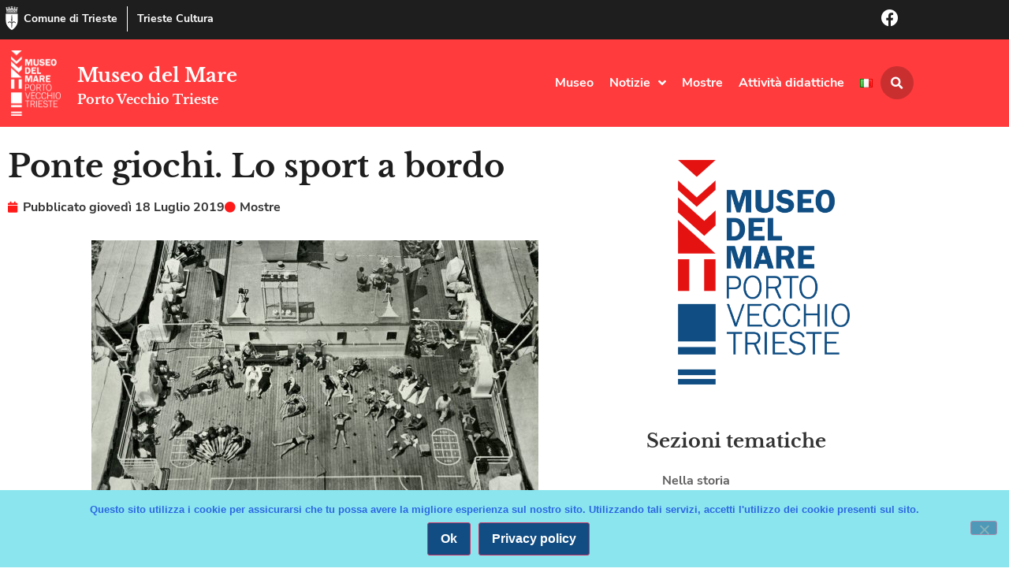

--- FILE ---
content_type: text/html; charset=UTF-8
request_url: https://museodelmaretrieste.it/ponte-giochi-lo-sport-a-bordo/
body_size: 19975
content:
<!doctype html>
<html lang="it-IT">
<head>
	<meta charset="UTF-8">
	<meta name="viewport" content="width=device-width, initial-scale=1">
	<link rel="profile" href="https://gmpg.org/xfn/11">
	<title>Ponte giochi. Lo sport a bordo &#8211; Museo del Mare</title>
<meta name='robots' content='max-image-preview:large' />
<link rel="alternate" type="application/rss+xml" title="Museo del Mare &raquo; Feed" href="https://museodelmaretrieste.it/feed/" />
<link rel="alternate" type="application/rss+xml" title="Museo del Mare &raquo; Feed dei commenti" href="https://museodelmaretrieste.it/comments/feed/" />
<link rel="alternate" title="oEmbed (JSON)" type="application/json+oembed" href="https://museodelmaretrieste.it/wp-json/oembed/1.0/embed?url=https%3A%2F%2Fmuseodelmaretrieste.it%2Fponte-giochi-lo-sport-a-bordo%2F&#038;lang=it" />
<link rel="alternate" title="oEmbed (XML)" type="text/xml+oembed" href="https://museodelmaretrieste.it/wp-json/oembed/1.0/embed?url=https%3A%2F%2Fmuseodelmaretrieste.it%2Fponte-giochi-lo-sport-a-bordo%2F&#038;format=xml&#038;lang=it" />
<style id='wp-img-auto-sizes-contain-inline-css'>
img:is([sizes=auto i],[sizes^="auto," i]){contain-intrinsic-size:3000px 1500px}
/*# sourceURL=wp-img-auto-sizes-contain-inline-css */
</style>
<style id='wp-emoji-styles-inline-css'>

	img.wp-smiley, img.emoji {
		display: inline !important;
		border: none !important;
		box-shadow: none !important;
		height: 1em !important;
		width: 1em !important;
		margin: 0 0.07em !important;
		vertical-align: -0.1em !important;
		background: none !important;
		padding: 0 !important;
	}
/*# sourceURL=wp-emoji-styles-inline-css */
</style>
<style id='global-styles-inline-css'>
:root{--wp--preset--aspect-ratio--square: 1;--wp--preset--aspect-ratio--4-3: 4/3;--wp--preset--aspect-ratio--3-4: 3/4;--wp--preset--aspect-ratio--3-2: 3/2;--wp--preset--aspect-ratio--2-3: 2/3;--wp--preset--aspect-ratio--16-9: 16/9;--wp--preset--aspect-ratio--9-16: 9/16;--wp--preset--color--black: #000000;--wp--preset--color--cyan-bluish-gray: #abb8c3;--wp--preset--color--white: #ffffff;--wp--preset--color--pale-pink: #f78da7;--wp--preset--color--vivid-red: #cf2e2e;--wp--preset--color--luminous-vivid-orange: #ff6900;--wp--preset--color--luminous-vivid-amber: #fcb900;--wp--preset--color--light-green-cyan: #7bdcb5;--wp--preset--color--vivid-green-cyan: #00d084;--wp--preset--color--pale-cyan-blue: #8ed1fc;--wp--preset--color--vivid-cyan-blue: #0693e3;--wp--preset--color--vivid-purple: #9b51e0;--wp--preset--gradient--vivid-cyan-blue-to-vivid-purple: linear-gradient(135deg,rgb(6,147,227) 0%,rgb(155,81,224) 100%);--wp--preset--gradient--light-green-cyan-to-vivid-green-cyan: linear-gradient(135deg,rgb(122,220,180) 0%,rgb(0,208,130) 100%);--wp--preset--gradient--luminous-vivid-amber-to-luminous-vivid-orange: linear-gradient(135deg,rgb(252,185,0) 0%,rgb(255,105,0) 100%);--wp--preset--gradient--luminous-vivid-orange-to-vivid-red: linear-gradient(135deg,rgb(255,105,0) 0%,rgb(207,46,46) 100%);--wp--preset--gradient--very-light-gray-to-cyan-bluish-gray: linear-gradient(135deg,rgb(238,238,238) 0%,rgb(169,184,195) 100%);--wp--preset--gradient--cool-to-warm-spectrum: linear-gradient(135deg,rgb(74,234,220) 0%,rgb(151,120,209) 20%,rgb(207,42,186) 40%,rgb(238,44,130) 60%,rgb(251,105,98) 80%,rgb(254,248,76) 100%);--wp--preset--gradient--blush-light-purple: linear-gradient(135deg,rgb(255,206,236) 0%,rgb(152,150,240) 100%);--wp--preset--gradient--blush-bordeaux: linear-gradient(135deg,rgb(254,205,165) 0%,rgb(254,45,45) 50%,rgb(107,0,62) 100%);--wp--preset--gradient--luminous-dusk: linear-gradient(135deg,rgb(255,203,112) 0%,rgb(199,81,192) 50%,rgb(65,88,208) 100%);--wp--preset--gradient--pale-ocean: linear-gradient(135deg,rgb(255,245,203) 0%,rgb(182,227,212) 50%,rgb(51,167,181) 100%);--wp--preset--gradient--electric-grass: linear-gradient(135deg,rgb(202,248,128) 0%,rgb(113,206,126) 100%);--wp--preset--gradient--midnight: linear-gradient(135deg,rgb(2,3,129) 0%,rgb(40,116,252) 100%);--wp--preset--font-size--small: 13px;--wp--preset--font-size--medium: 20px;--wp--preset--font-size--large: 36px;--wp--preset--font-size--x-large: 42px;--wp--preset--spacing--20: 0.44rem;--wp--preset--spacing--30: 0.67rem;--wp--preset--spacing--40: 1rem;--wp--preset--spacing--50: 1.5rem;--wp--preset--spacing--60: 2.25rem;--wp--preset--spacing--70: 3.38rem;--wp--preset--spacing--80: 5.06rem;--wp--preset--shadow--natural: 6px 6px 9px rgba(0, 0, 0, 0.2);--wp--preset--shadow--deep: 12px 12px 50px rgba(0, 0, 0, 0.4);--wp--preset--shadow--sharp: 6px 6px 0px rgba(0, 0, 0, 0.2);--wp--preset--shadow--outlined: 6px 6px 0px -3px rgb(255, 255, 255), 6px 6px rgb(0, 0, 0);--wp--preset--shadow--crisp: 6px 6px 0px rgb(0, 0, 0);}:root { --wp--style--global--content-size: 800px;--wp--style--global--wide-size: 1200px; }:where(body) { margin: 0; }.wp-site-blocks > .alignleft { float: left; margin-right: 2em; }.wp-site-blocks > .alignright { float: right; margin-left: 2em; }.wp-site-blocks > .aligncenter { justify-content: center; margin-left: auto; margin-right: auto; }:where(.wp-site-blocks) > * { margin-block-start: 24px; margin-block-end: 0; }:where(.wp-site-blocks) > :first-child { margin-block-start: 0; }:where(.wp-site-blocks) > :last-child { margin-block-end: 0; }:root { --wp--style--block-gap: 24px; }:root :where(.is-layout-flow) > :first-child{margin-block-start: 0;}:root :where(.is-layout-flow) > :last-child{margin-block-end: 0;}:root :where(.is-layout-flow) > *{margin-block-start: 24px;margin-block-end: 0;}:root :where(.is-layout-constrained) > :first-child{margin-block-start: 0;}:root :where(.is-layout-constrained) > :last-child{margin-block-end: 0;}:root :where(.is-layout-constrained) > *{margin-block-start: 24px;margin-block-end: 0;}:root :where(.is-layout-flex){gap: 24px;}:root :where(.is-layout-grid){gap: 24px;}.is-layout-flow > .alignleft{float: left;margin-inline-start: 0;margin-inline-end: 2em;}.is-layout-flow > .alignright{float: right;margin-inline-start: 2em;margin-inline-end: 0;}.is-layout-flow > .aligncenter{margin-left: auto !important;margin-right: auto !important;}.is-layout-constrained > .alignleft{float: left;margin-inline-start: 0;margin-inline-end: 2em;}.is-layout-constrained > .alignright{float: right;margin-inline-start: 2em;margin-inline-end: 0;}.is-layout-constrained > .aligncenter{margin-left: auto !important;margin-right: auto !important;}.is-layout-constrained > :where(:not(.alignleft):not(.alignright):not(.alignfull)){max-width: var(--wp--style--global--content-size);margin-left: auto !important;margin-right: auto !important;}.is-layout-constrained > .alignwide{max-width: var(--wp--style--global--wide-size);}body .is-layout-flex{display: flex;}.is-layout-flex{flex-wrap: wrap;align-items: center;}.is-layout-flex > :is(*, div){margin: 0;}body .is-layout-grid{display: grid;}.is-layout-grid > :is(*, div){margin: 0;}body{padding-top: 0px;padding-right: 0px;padding-bottom: 0px;padding-left: 0px;}a:where(:not(.wp-element-button)){text-decoration: underline;}:root :where(.wp-element-button, .wp-block-button__link){background-color: #32373c;border-width: 0;color: #fff;font-family: inherit;font-size: inherit;font-style: inherit;font-weight: inherit;letter-spacing: inherit;line-height: inherit;padding-top: calc(0.667em + 2px);padding-right: calc(1.333em + 2px);padding-bottom: calc(0.667em + 2px);padding-left: calc(1.333em + 2px);text-decoration: none;text-transform: inherit;}.has-black-color{color: var(--wp--preset--color--black) !important;}.has-cyan-bluish-gray-color{color: var(--wp--preset--color--cyan-bluish-gray) !important;}.has-white-color{color: var(--wp--preset--color--white) !important;}.has-pale-pink-color{color: var(--wp--preset--color--pale-pink) !important;}.has-vivid-red-color{color: var(--wp--preset--color--vivid-red) !important;}.has-luminous-vivid-orange-color{color: var(--wp--preset--color--luminous-vivid-orange) !important;}.has-luminous-vivid-amber-color{color: var(--wp--preset--color--luminous-vivid-amber) !important;}.has-light-green-cyan-color{color: var(--wp--preset--color--light-green-cyan) !important;}.has-vivid-green-cyan-color{color: var(--wp--preset--color--vivid-green-cyan) !important;}.has-pale-cyan-blue-color{color: var(--wp--preset--color--pale-cyan-blue) !important;}.has-vivid-cyan-blue-color{color: var(--wp--preset--color--vivid-cyan-blue) !important;}.has-vivid-purple-color{color: var(--wp--preset--color--vivid-purple) !important;}.has-black-background-color{background-color: var(--wp--preset--color--black) !important;}.has-cyan-bluish-gray-background-color{background-color: var(--wp--preset--color--cyan-bluish-gray) !important;}.has-white-background-color{background-color: var(--wp--preset--color--white) !important;}.has-pale-pink-background-color{background-color: var(--wp--preset--color--pale-pink) !important;}.has-vivid-red-background-color{background-color: var(--wp--preset--color--vivid-red) !important;}.has-luminous-vivid-orange-background-color{background-color: var(--wp--preset--color--luminous-vivid-orange) !important;}.has-luminous-vivid-amber-background-color{background-color: var(--wp--preset--color--luminous-vivid-amber) !important;}.has-light-green-cyan-background-color{background-color: var(--wp--preset--color--light-green-cyan) !important;}.has-vivid-green-cyan-background-color{background-color: var(--wp--preset--color--vivid-green-cyan) !important;}.has-pale-cyan-blue-background-color{background-color: var(--wp--preset--color--pale-cyan-blue) !important;}.has-vivid-cyan-blue-background-color{background-color: var(--wp--preset--color--vivid-cyan-blue) !important;}.has-vivid-purple-background-color{background-color: var(--wp--preset--color--vivid-purple) !important;}.has-black-border-color{border-color: var(--wp--preset--color--black) !important;}.has-cyan-bluish-gray-border-color{border-color: var(--wp--preset--color--cyan-bluish-gray) !important;}.has-white-border-color{border-color: var(--wp--preset--color--white) !important;}.has-pale-pink-border-color{border-color: var(--wp--preset--color--pale-pink) !important;}.has-vivid-red-border-color{border-color: var(--wp--preset--color--vivid-red) !important;}.has-luminous-vivid-orange-border-color{border-color: var(--wp--preset--color--luminous-vivid-orange) !important;}.has-luminous-vivid-amber-border-color{border-color: var(--wp--preset--color--luminous-vivid-amber) !important;}.has-light-green-cyan-border-color{border-color: var(--wp--preset--color--light-green-cyan) !important;}.has-vivid-green-cyan-border-color{border-color: var(--wp--preset--color--vivid-green-cyan) !important;}.has-pale-cyan-blue-border-color{border-color: var(--wp--preset--color--pale-cyan-blue) !important;}.has-vivid-cyan-blue-border-color{border-color: var(--wp--preset--color--vivid-cyan-blue) !important;}.has-vivid-purple-border-color{border-color: var(--wp--preset--color--vivid-purple) !important;}.has-vivid-cyan-blue-to-vivid-purple-gradient-background{background: var(--wp--preset--gradient--vivid-cyan-blue-to-vivid-purple) !important;}.has-light-green-cyan-to-vivid-green-cyan-gradient-background{background: var(--wp--preset--gradient--light-green-cyan-to-vivid-green-cyan) !important;}.has-luminous-vivid-amber-to-luminous-vivid-orange-gradient-background{background: var(--wp--preset--gradient--luminous-vivid-amber-to-luminous-vivid-orange) !important;}.has-luminous-vivid-orange-to-vivid-red-gradient-background{background: var(--wp--preset--gradient--luminous-vivid-orange-to-vivid-red) !important;}.has-very-light-gray-to-cyan-bluish-gray-gradient-background{background: var(--wp--preset--gradient--very-light-gray-to-cyan-bluish-gray) !important;}.has-cool-to-warm-spectrum-gradient-background{background: var(--wp--preset--gradient--cool-to-warm-spectrum) !important;}.has-blush-light-purple-gradient-background{background: var(--wp--preset--gradient--blush-light-purple) !important;}.has-blush-bordeaux-gradient-background{background: var(--wp--preset--gradient--blush-bordeaux) !important;}.has-luminous-dusk-gradient-background{background: var(--wp--preset--gradient--luminous-dusk) !important;}.has-pale-ocean-gradient-background{background: var(--wp--preset--gradient--pale-ocean) !important;}.has-electric-grass-gradient-background{background: var(--wp--preset--gradient--electric-grass) !important;}.has-midnight-gradient-background{background: var(--wp--preset--gradient--midnight) !important;}.has-small-font-size{font-size: var(--wp--preset--font-size--small) !important;}.has-medium-font-size{font-size: var(--wp--preset--font-size--medium) !important;}.has-large-font-size{font-size: var(--wp--preset--font-size--large) !important;}.has-x-large-font-size{font-size: var(--wp--preset--font-size--x-large) !important;}
:root :where(.wp-block-pullquote){font-size: 1.5em;line-height: 1.6;}
/*# sourceURL=global-styles-inline-css */
</style>
<link rel='stylesheet' id='cookie-notice-front-css' href='https://museodelmaretrieste.it/wp-content/plugins/cookie-notice/css/front.min.css?ver=2.5.11' media='all' />
<link rel='stylesheet' id='hello-elementor-css' href='https://museodelmaretrieste.it/wp-content/themes/hello-elementor/assets/css/reset.css?ver=3.4.6' media='all' />
<link rel='stylesheet' id='hello-elementor-theme-style-css' href='https://museodelmaretrieste.it/wp-content/themes/hello-elementor/assets/css/theme.css?ver=3.4.6' media='all' />
<link rel='stylesheet' id='hello-elementor-header-footer-css' href='https://museodelmaretrieste.it/wp-content/themes/hello-elementor/assets/css/header-footer.css?ver=3.4.6' media='all' />
<link rel='stylesheet' id='elementor-frontend-css' href='https://museodelmaretrieste.it/wp-content/plugins/elementor/assets/css/frontend.min.css?ver=3.34.3' media='all' />
<link rel='stylesheet' id='widget-icon-box-css' href='https://museodelmaretrieste.it/wp-content/plugins/elementor/assets/css/widget-icon-box.min.css?ver=3.34.3' media='all' />
<link rel='stylesheet' id='widget-image-css' href='https://museodelmaretrieste.it/wp-content/plugins/elementor/assets/css/widget-image.min.css?ver=3.34.3' media='all' />
<link rel='stylesheet' id='widget-heading-css' href='https://museodelmaretrieste.it/wp-content/plugins/elementor/assets/css/widget-heading.min.css?ver=3.34.3' media='all' />
<link rel='stylesheet' id='e-animation-grow-css' href='https://museodelmaretrieste.it/wp-content/plugins/elementor/assets/lib/animations/styles/e-animation-grow.min.css?ver=3.34.3' media='all' />
<link rel='stylesheet' id='widget-nav-menu-css' href='https://museodelmaretrieste.it/wp-content/plugins/elementor-pro/assets/css/widget-nav-menu.min.css?ver=3.34.1' media='all' />
<link rel='stylesheet' id='widget-search-form-css' href='https://museodelmaretrieste.it/wp-content/plugins/elementor-pro/assets/css/widget-search-form.min.css?ver=3.34.1' media='all' />
<link rel='stylesheet' id='elementor-icons-shared-0-css' href='https://museodelmaretrieste.it/wp-content/plugins/elementor/assets/lib/font-awesome/css/fontawesome.min.css?ver=5.15.3' media='all' />
<link rel='stylesheet' id='elementor-icons-fa-solid-css' href='https://museodelmaretrieste.it/wp-content/plugins/elementor/assets/lib/font-awesome/css/solid.min.css?ver=5.15.3' media='all' />
<link rel='stylesheet' id='e-sticky-css' href='https://museodelmaretrieste.it/wp-content/plugins/elementor-pro/assets/css/modules/sticky.min.css?ver=3.34.1' media='all' />
<link rel='stylesheet' id='e-motion-fx-css' href='https://museodelmaretrieste.it/wp-content/plugins/elementor-pro/assets/css/modules/motion-fx.min.css?ver=3.34.1' media='all' />
<link rel='stylesheet' id='widget-image-box-css' href='https://museodelmaretrieste.it/wp-content/plugins/elementor/assets/css/widget-image-box.min.css?ver=3.34.3' media='all' />
<link rel='stylesheet' id='e-animation-fadeIn-css' href='https://museodelmaretrieste.it/wp-content/plugins/elementor/assets/lib/animations/styles/fadeIn.min.css?ver=3.34.3' media='all' />
<link rel='stylesheet' id='widget-post-info-css' href='https://museodelmaretrieste.it/wp-content/plugins/elementor-pro/assets/css/widget-post-info.min.css?ver=3.34.1' media='all' />
<link rel='stylesheet' id='widget-icon-list-css' href='https://museodelmaretrieste.it/wp-content/plugins/elementor/assets/css/widget-icon-list.min.css?ver=3.34.3' media='all' />
<link rel='stylesheet' id='elementor-icons-fa-regular-css' href='https://museodelmaretrieste.it/wp-content/plugins/elementor/assets/lib/font-awesome/css/regular.min.css?ver=5.15.3' media='all' />
<link rel='stylesheet' id='widget-posts-css' href='https://museodelmaretrieste.it/wp-content/plugins/elementor-pro/assets/css/widget-posts.min.css?ver=3.34.1' media='all' />
<link rel='stylesheet' id='widget-spacer-css' href='https://museodelmaretrieste.it/wp-content/plugins/elementor/assets/css/widget-spacer.min.css?ver=3.34.3' media='all' />
<link rel='stylesheet' id='widget-share-buttons-css' href='https://museodelmaretrieste.it/wp-content/plugins/elementor-pro/assets/css/widget-share-buttons.min.css?ver=3.34.1' media='all' />
<link rel='stylesheet' id='e-apple-webkit-css' href='https://museodelmaretrieste.it/wp-content/plugins/elementor/assets/css/conditionals/apple-webkit.min.css?ver=3.34.3' media='all' />
<link rel='stylesheet' id='elementor-icons-fa-brands-css' href='https://museodelmaretrieste.it/wp-content/plugins/elementor/assets/lib/font-awesome/css/brands.min.css?ver=5.15.3' media='all' />
<link rel='stylesheet' id='e-animation-fadeInDown-css' href='https://museodelmaretrieste.it/wp-content/plugins/elementor/assets/lib/animations/styles/fadeInDown.min.css?ver=3.34.3' media='all' />
<link rel='stylesheet' id='e-animation-slideInDown-css' href='https://museodelmaretrieste.it/wp-content/plugins/elementor/assets/lib/animations/styles/slideInDown.min.css?ver=3.34.3' media='all' />
<link rel='stylesheet' id='e-popup-css' href='https://museodelmaretrieste.it/wp-content/plugins/elementor-pro/assets/css/conditionals/popup.min.css?ver=3.34.1' media='all' />
<link rel='stylesheet' id='elementor-icons-css' href='https://museodelmaretrieste.it/wp-content/plugins/elementor/assets/lib/eicons/css/elementor-icons.min.css?ver=5.46.0' media='all' />
<link rel='stylesheet' id='elementor-post-2482-css' href='https://museodelmaretrieste.it/wp-content/uploads/elementor/css/post-2482.css?ver=1769481894' media='all' />
<link rel='stylesheet' id='swiper-css' href='https://museodelmaretrieste.it/wp-content/plugins/elementor/assets/lib/swiper/v8/css/swiper.min.css?ver=8.4.5' media='all' />
<link rel='stylesheet' id='e-swiper-css' href='https://museodelmaretrieste.it/wp-content/plugins/elementor/assets/css/conditionals/e-swiper.min.css?ver=3.34.3' media='all' />
<link rel='stylesheet' id='widget-image-gallery-css' href='https://museodelmaretrieste.it/wp-content/plugins/elementor/assets/css/widget-image-gallery.min.css?ver=3.34.3' media='all' />
<link rel='stylesheet' id='elementor-post-1473-css' href='https://museodelmaretrieste.it/wp-content/uploads/elementor/css/post-1473.css?ver=1769482805' media='all' />
<link rel='stylesheet' id='elementor-post-2746-css' href='https://museodelmaretrieste.it/wp-content/uploads/elementor/css/post-2746.css?ver=1769481895' media='all' />
<link rel='stylesheet' id='elementor-post-2520-css' href='https://museodelmaretrieste.it/wp-content/uploads/elementor/css/post-2520.css?ver=1769481895' media='all' />
<link rel='stylesheet' id='elementor-post-2484-css' href='https://museodelmaretrieste.it/wp-content/uploads/elementor/css/post-2484.css?ver=1769483568' media='all' />
<link rel='stylesheet' id='elementor-post-2523-css' href='https://museodelmaretrieste.it/wp-content/uploads/elementor/css/post-2523.css?ver=1769481895' media='all' />
<link rel='stylesheet' id='hello-elementor-child-style-css' href='https://museodelmaretrieste.it/wp-content/themes/hello-theme-child-master/style.css?ver=1.0.0' media='all' />
<script src="https://museodelmaretrieste.it/wp-includes/js/jquery/jquery.min.js?ver=3.7.1" id="jquery-core-js"></script>
<script src="https://museodelmaretrieste.it/wp-includes/js/jquery/jquery-migrate.min.js?ver=3.4.1" id="jquery-migrate-js"></script>
<link rel="https://api.w.org/" href="https://museodelmaretrieste.it/wp-json/" /><link rel="alternate" title="JSON" type="application/json" href="https://museodelmaretrieste.it/wp-json/wp/v2/posts/1473" /><link rel="EditURI" type="application/rsd+xml" title="RSD" href="https://museodelmaretrieste.it/xmlrpc.php?rsd" />
<link rel="canonical" href="https://museodelmaretrieste.it/ponte-giochi-lo-sport-a-bordo/" />
<link rel='shortlink' href='https://museodelmaretrieste.it/?p=1473' />
<meta name="generator" content="Elementor 3.34.3; features: additional_custom_breakpoints; settings: css_print_method-external, google_font-disabled, font_display-auto">
			<style>
				.e-con.e-parent:nth-of-type(n+4):not(.e-lazyloaded):not(.e-no-lazyload),
				.e-con.e-parent:nth-of-type(n+4):not(.e-lazyloaded):not(.e-no-lazyload) * {
					background-image: none !important;
				}
				@media screen and (max-height: 1024px) {
					.e-con.e-parent:nth-of-type(n+3):not(.e-lazyloaded):not(.e-no-lazyload),
					.e-con.e-parent:nth-of-type(n+3):not(.e-lazyloaded):not(.e-no-lazyload) * {
						background-image: none !important;
					}
				}
				@media screen and (max-height: 640px) {
					.e-con.e-parent:nth-of-type(n+2):not(.e-lazyloaded):not(.e-no-lazyload),
					.e-con.e-parent:nth-of-type(n+2):not(.e-lazyloaded):not(.e-no-lazyload) * {
						background-image: none !important;
					}
				}
			</style>
			<link rel="icon" href="https://museodelmaretrieste.it/wp-content/uploads/Logo_remi_EXE_bianco-150x150.png" sizes="32x32" />
<link rel="icon" href="https://museodelmaretrieste.it/wp-content/uploads/Logo_remi_EXE_bianco.png" sizes="192x192" />
<link rel="apple-touch-icon" href="https://museodelmaretrieste.it/wp-content/uploads/Logo_remi_EXE_bianco.png" />
<meta name="msapplication-TileImage" content="https://museodelmaretrieste.it/wp-content/uploads/Logo_remi_EXE_bianco.png" />
</head>
<body data-rsssl=1 class="wp-singular post-template-default single single-post postid-1473 single-format-standard wp-custom-logo wp-embed-responsive wp-theme-hello-elementor wp-child-theme-hello-theme-child-master cookies-not-set hello-elementor-default elementor-default elementor-kit-2482 elementor-page elementor-page-1473 elementor-page-2484">


<a class="skip-link screen-reader-text" href="#content">Vai al contenuto</a>

		<header data-elementor-type="header" data-elementor-id="2746" class="elementor elementor-2746 elementor-location-header" data-elementor-post-type="elementor_library">
					<section class="elementor-section elementor-top-section elementor-element elementor-element-299c2825 elementor-section-boxed elementor-section-height-default elementor-section-height-default" data-id="299c2825" data-element_type="section" data-settings="{&quot;background_background&quot;:&quot;classic&quot;}">
						<div class="elementor-container elementor-column-gap-no">
					<div class="elementor-column elementor-col-50 elementor-top-column elementor-element elementor-element-c0c9c76" data-id="c0c9c76" data-element_type="column">
			<div class="elementor-widget-wrap elementor-element-populated">
						<div class="elementor-element elementor-element-7a55b356 elementor-position-inline-start elementor-mobile-position-inline-start elementor-widget__width-auto elementor-widget-mobile__width-auto elementor-view-default elementor-widget elementor-widget-icon-box" data-id="7a55b356" data-element_type="widget" id="go2top" data-widget_type="icon-box.default">
				<div class="elementor-widget-container">
							<div class="elementor-icon-box-wrapper">

						<div class="elementor-icon-box-icon">
				<a href="https://www.comune.trieste.it/" target="_blank" class="elementor-icon" tabindex="-1" aria-label="Comune di Trieste">
				<svg xmlns="http://www.w3.org/2000/svg" xmlns:xlink="http://www.w3.org/1999/xlink" id="Livello_1" x="0px" y="0px" viewBox="0 0 500 500" style="enable-background:new 0 0 500 500;" xml:space="preserve"><style type="text/css">	.st0{fill:#FFFFFF;}</style><g>	<path class="st0" d="M376.9,157.8c0,4.6,0,9.1,0,13.5c0,40.9-0.2,81.8,0,122.7c0.5,77.2-33.1,137.4-92.1,184.8  c-8.9,7.2-18.4,13.8-28.3,19.4c-3.6,2.1-10.6,2.3-14,0.2c-76.5-48.7-121.3-115.6-119.9-209.1c0.6-39,0.1-78,0.1-117  c0-4.5,0-9.1,0-14.6C207.6,157.8,291.4,157.8,376.9,157.8z M251.5,181.9c-1.4-0.1-2.7-0.1-4.1-0.2c-1,4.5-2.7,9-3,13.5  c-2.2,31.6-4.4,63.3-6,94.9c-0.3,7,2.2,14,3.1,21.1c1.2,9.8,2,19.6,3.2,32.3c-23.7-22.6-39.9-26.4-59-15.9  c-14.8,8.1-23.3,22.8-20.5,36c3.7-4.2,6.8-8.4,10.6-11.9c3.9-3.6,8.2-6.9,12.9-9.4c13.6-7.2,27.8-4.9,40.2,6.1  c14.5,12.7,16.4,19.3,11.3,35.5c-0.9,2.7-0.3,6,0.1,8.9c0.7,5.6,2.4,11.1,2.5,16.6c0.2,13.4-0.6,26.8,0,40.1  c0.1,2.5,4.7,4.8,7.2,7.2c2.1-2.4,6.3-5.2,5.9-7.2c-4-25,5.8-50.1-0.7-75.1c-0.9-3.3,0.7-7.7,2.2-11c12.5-27.2,44.1-33,65.6-12  c3.9,3.8,7.5,8,11.2,12c0.7-17.8-8.1-29.5-22.5-36.6c-21.8-10.7-39.9-3.2-56.5,14.2c-0.1-10.7,1.2-20.9,2.6-31  c0.8-6,2.9-11.9,2.6-17.8c-1.7-32.8-3.9-65.6-6.2-98.4C254.2,189.7,252.5,185.9,251.5,181.9z"></path>	<path class="st0" d="M129.7,75c80,0,160,0,240,0c0.6,0.9,1.2,1.7,1.8,2.6c-2.9,1.7-5.7,4.6-8.6,4.8c-11.8,0.6-23.7,0.3-35.5,0.3  c-62.2,0-124.4,0.1-186.6,0c-4.2,0-8.4-1.9-12.6-2.9C128.7,78.1,129.2,76.5,129.7,75z"></path>	<path class="st0" d="M249.4,129.9c33.3,0,66.5,0,99.8,0c2.3,0,4.7-0.5,6.8,0.2c2.2,0.7,4,2.4,6,3.7c-1.8,1.4-3.5,3.2-5.5,4.1  c-1.6,0.7-3.8,0.2-5.7,0.2c-67.7,0-135.4,0.1-203,0.1c-1.5,0-3.2,0.4-4.6-0.1c-2.1-0.8-4-2.3-6-3.4c1.8-1.4,3.5-3.7,5.5-4  c4.1-0.7,8.4-0.3,12.6-0.3c31.4,0,62.7,0,94.1,0C249.4,130.1,249.4,130,249.4,129.9z"></path>	<path class="st0" d="M238.1,28.9c8.1,0,15.6,0,23.8,0c0,13.4,0,26.6,0,40.4c-8,0-15.5,0-23.8,0C238.1,55.7,238.1,42.6,238.1,28.9z"></path>	<path class="st0" d="M202.2,69.5c-7.9,0-15,0-22.9,0c0-11,0-21.6,0-33c7.3,0,14.7,0,22.9,0C202.2,47.1,202.2,57.5,202.2,69.5z"></path>	<path class="st0" d="M298,35.5c5.2,0,9.3,0,13.4,0c2.6,0,5.2,0.3,8.5,0.4c0,11.1,0,21.6,0,33c-7.1,0-14.1,0-21.9,0  C298,58.2,298,47.7,298,35.5z"></path>	<path class="st0" d="M220.5,103.1c0-5.1,0-9.9,0-15.7c19.3,0,38.4,0,58.3,0c0,5.3,0,10.4,0,15.9c-7.3,1.4-12.6,2.3-17-6.2  c-5.1-9.8-18.9-9.8-24.4,0.1C233,105.1,227.9,105.2,220.5,103.1z"></path>	<path class="st0" d="M184.3,15.5c4.8-8.4,6.8-8.4,13.4,0.2c3.1-1.9,6.1-3.9,9.2-5.8c0.5,4.5,2.5,9.7,1.1,13.5  c-4.7,12.6-16.2,7.4-24.8,7c-3.8-0.2-8.2-6.3-10.6-10.7c-1.2-2.2,1.5-6.5,2.4-9.9C177.8,11.5,180.6,13.2,184.3,15.5z"></path>	<path class="st0" d="M231.4,0c5.2,4.1,8,6.3,11.1,8.8c4-8.1,9.1-10,13.9-0.7c3.3-1.8,6.4-3.5,9.5-5.2c1,3.1,3.5,6.7,2.6,9.1  c-1.6,4.2-4.7,9.9-8.1,10.7c-6.8,1.7-14.8,1.9-21.6,0.1C229,20.3,231,11.5,231.4,0z"></path>	<path class="st0" d="M302.5,16.1c4.7-12.1,9.5-6.5,13.3-0.5c3.2-2.2,5.9-4,8.6-5.9c0.9,1.5,2.9,3.2,2.6,4.3  c-1.3,5.3-2.3,14.2-5.1,14.9c-8.1,2.1-17.9,2.9-25.4,0c-4.1-1.5-4.9-11.6-7.2-17.8c1.3-0.8,2.7-1.6,4-2.4  C296,11,298.9,13.2,302.5,16.1z"></path>	<path class="st0" d="M267.7,45.7c8.2,0,15.7,0,24,0c0,7.7,0,14.8,0,23c-7.5,0-15.2,0-24,0C267.7,61.8,267.7,54.4,267.7,45.7z"></path>	<path class="st0" d="M239.3,126c0-7.3-1.2-14.4,0.4-20.8c1.1-4,6.5-9.6,9.9-9.5c3.6,0.1,9.1,5.4,10.2,9.4  c1.7,6.3,0.5,13.5,0.5,20.9C253.3,126,247.3,126,239.3,126z"></path>	<path class="st0" d="M146.4,26.5c2.6-3.1,4.5-5.1,8.7-10c0.7,7.1,2,11.3,1.2,15.1c-1.7,8.6-13.4,13.2-24.7,9  c-10-3.7-9.2-12.1-6.5-22.2c3.3,3.1,5.5,5.1,8,7.5C137.6,18.8,142.5,15.3,146.4,26.5z"></path>	<path class="st0" d="M284.5,106.9c0-9.1,0-14,0-19.7c14.6,0,28.8,0,43.8,0c0,5.7,0,10.7,0,16c-7.8-3.1-15.1-8.4-22.2-8.1  C299.5,95.5,293.3,101.9,284.5,106.9z"></path>	<path class="st0" d="M208.3,69.2c0-8.4,0-15.4,0-22.4c23.5-5.3,27-2,22.8,22.4C224,69.2,216.7,69.2,208.3,69.2z"></path>	<path class="st0" d="M366.2,26.3c3-3.1,5.1-5.3,7.1-7.5c1.4,0.5,2.7,1,4.1,1.5c-1.6,5.9-1.6,15.4-5.1,16.9  c-6.9,3-16.6,3.8-23.5,1.2c-4-1.5-5-11.3-7.3-17.4c1.5-0.8,2.9-1.6,4.4-2.4c2.4,2.2,4.8,4.3,7.5,6.8  C357.4,17.7,361.7,16.5,366.2,26.3z"></path>	<path class="st0" d="M172,104.4c0-6.4,0-11.5,0-17.3c14.2,0,27.8,0,42.3,0c0,5.5,0,10.5,0,17.2c-3.8-0.9-7.8-0.7-10.3-2.6  c-13.5-10.4-15.3-10.5-27.4,0.8C175.9,103.3,174.6,103.4,172,104.4z"></path>	<path class="st0" d="M322.6,126.2c-10.6,0-16.6,0-26.1,0c2.4-9.3,4.1-17.6,7.2-25.4c0.5-1.3,9.4-1.7,9.9-0.4  C317.1,108,319.3,116.2,322.6,126.2z"></path>	<path class="st0" d="M233.9,126.1c-9.2,0-17.7,0-27.1,0c0-5.4,0-10.5,0-16.6c8.5,0,17.4,0,27.1,0  C233.9,114.8,233.9,120.2,233.9,126.1z"></path>	<path class="st0" d="M334.5,104.1c0-6.4,0-11.5,0-17.1c10.1,0,19.4,0,28.6,0c1.5,16.7,1.3,17-13.7,17.1  C344.6,104.1,339.8,104.1,334.5,104.1z"></path>	<path class="st0" d="M203.6,126.1c-9.7,0-15.6,0-24.9,0c1.8-8.6,2.8-16.8,5.5-24.4c0.6-1.6,10.3-2.3,10.8-1.2  C198.5,108.2,200.6,116.5,203.6,126.1z"></path>	<path class="st0" d="M349.7,45.8c6.5,0,12.4,0,19.6,0c-0.8,8-1.5,15.4-2.3,23.4c-6.1,0-11.3,0-17.3,0  C349.7,61.4,349.7,54,349.7,45.8z"></path>	<path class="st0" d="M266.2,109.2c9.2,0,17.8,0,27,0c0,5.7,0,10.9,0,16.7c-9.1,0-17.6,0-27,0C266.2,120.6,266.2,115.5,266.2,109.2z  "></path>	<path class="st0" d="M137.3,103.6c-0.8-5.3-1.6-10.1-2.5-15.9c10.6,0,20.2,0,30.7,0c0,5,0,10,0,15.9  C156.5,103.6,147.6,103.6,137.3,103.6z"></path>	<path class="st0" d="M149.7,46.7c0,8,0,15,0,22.7c-5.7,0-10.8,0-16.6,0c-1-7.4-2-14.4-3.2-22.7C136.7,46.7,142.7,46.7,149.7,46.7z"></path>	<path class="st0" d="M174.3,126.2c-6.1,0-11.6,0-17.9,0c0-5.5,0-10.9,0-16.9c6,0,11.5,0,17.9,0  C174.3,114.8,174.3,120.2,174.3,126.2z"></path>	<path class="st0" d="M343.1,49.6c3.4,20.6,2.6,21.6-17,19.3c-0.2-3.1-0.5-6.3-0.6-9.6c-0.1-3,0-5.9,0-9.8  C331.5,49.6,336.9,49.6,343.1,49.6z"></path>	<path class="st0" d="M173.2,49.5c0,6.6,0,12.5,0,19.5c-5.6,0-11,0-17.3,0c0-6.3,0-12.6,0-19.5C161.4,49.5,166.6,49.5,173.2,49.5z"></path>	<path class="st0" d="M343.6,125.9c-6.9,0-12.4,0-18.6,0c0-5.7,0-10.8,0-16.6c6.2,0,12,0,18.6,0C343.6,114.9,343.6,120,343.6,125.9z  "></path>	<path class="st0" d="M349.5,126.2c0-6.2,0-11.3,0-17c4.1,0,7.6,0,12.1,0C359.7,116.7,364.8,127.3,349.5,126.2z"></path>	<path class="st0" d="M150.2,108.7c0,6.4,0,11.3,0,17.2c-3.1,0.2-6.2,0.5-10,0.7c-0.9-5.9-1.7-11-2.6-17.2  C141.8,109.1,145.4,108.9,150.2,108.7z"></path></g></svg>				</a>
			</div>
			
						<div class="elementor-icon-box-content">

									<h6 class="elementor-icon-box-title">
						<a href="https://www.comune.trieste.it/" target="_blank" >
							Comune di Trieste						</a>
					</h6>
				
				
			</div>
			
		</div>
						</div>
				</div>
				<div class="elementor-element elementor-element-52b7ae3d elementor-widget__width-auto elementor-widget-mobile__width-auto elementor-widget elementor-widget-icon-box" data-id="52b7ae3d" data-element_type="widget" data-widget_type="icon-box.default">
				<div class="elementor-widget-container">
							<div class="elementor-icon-box-wrapper">

			
						<div class="elementor-icon-box-content">

									<h6 class="elementor-icon-box-title">
						<a href="https://www.triestecultura.it/" target="_blank" >
							Trieste Cultura						</a>
					</h6>
				
				
			</div>
			
		</div>
						</div>
				</div>
					</div>
		</div>
				<div class="elementor-column elementor-col-50 elementor-top-column elementor-element elementor-element-68b6d7b1" data-id="68b6d7b1" data-element_type="column">
			<div class="elementor-widget-wrap elementor-element-populated">
						<div class="elementor-element elementor-element-2f334d65 elementor-position-inline-end elementor-mobile-position-inline-start elementor-widget__width-auto elementor-widget-mobile__width-auto elementor-view-default elementor-widget elementor-widget-icon-box" data-id="2f334d65" data-element_type="widget" data-widget_type="icon-box.default">
				<div class="elementor-widget-container">
							<div class="elementor-icon-box-wrapper">

						<div class="elementor-icon-box-icon">
				<a href="https://www.facebook.com/museicivicitrieste/" target="_blank" class="elementor-icon" tabindex="-1">
				<i aria-hidden="true" class="fab fa-facebook"></i>				</a>
			</div>
			
			
		</div>
						</div>
				</div>
					</div>
		</div>
					</div>
		</section>
				<section class="elementor-section elementor-top-section elementor-element elementor-element-9e16718 elementor-section-boxed elementor-section-height-default elementor-section-height-default" data-id="9e16718" data-element_type="section" data-settings="{&quot;background_background&quot;:&quot;classic&quot;,&quot;motion_fx_motion_fx_scrolling&quot;:&quot;yes&quot;,&quot;motion_fx_opacity_effect&quot;:&quot;yes&quot;,&quot;motion_fx_opacity_range&quot;:{&quot;unit&quot;:&quot;%&quot;,&quot;size&quot;:&quot;&quot;,&quot;sizes&quot;:{&quot;start&quot;:31,&quot;end&quot;:72}},&quot;sticky&quot;:&quot;top&quot;,&quot;motion_fx_opacity_direction&quot;:&quot;out-in&quot;,&quot;motion_fx_opacity_level&quot;:{&quot;unit&quot;:&quot;px&quot;,&quot;size&quot;:10,&quot;sizes&quot;:[]},&quot;motion_fx_devices&quot;:[&quot;desktop&quot;,&quot;tablet&quot;,&quot;mobile&quot;],&quot;sticky_on&quot;:[&quot;desktop&quot;,&quot;tablet&quot;,&quot;mobile&quot;],&quot;sticky_offset&quot;:0,&quot;sticky_effects_offset&quot;:0,&quot;sticky_anchor_link_offset&quot;:0}">
							<div class="elementor-background-overlay"></div>
							<div class="elementor-container elementor-column-gap-no">
					<div class="elementor-column elementor-col-25 elementor-top-column elementor-element elementor-element-2064d304" data-id="2064d304" data-element_type="column">
			<div class="elementor-widget-wrap elementor-element-populated">
						<div class="elementor-element elementor-element-a5236e2 elementor-widget elementor-widget-global elementor-global-3029 elementor-widget-image" data-id="a5236e2" data-element_type="widget" data-widget_type="image.default">
				<div class="elementor-widget-container">
																<a href="https://museodelmaretrieste.it">
							<img loading="lazy" width="2247" height="2940" src="https://museodelmaretrieste.it/wp-content/uploads/KIT_logo_MMTS_monocromatico_negativo.png" class="attachment-full size-full wp-image-2756" alt="" srcset="https://museodelmaretrieste.it/wp-content/uploads/KIT_logo_MMTS_monocromatico_negativo.png 2247w, https://museodelmaretrieste.it/wp-content/uploads/KIT_logo_MMTS_monocromatico_negativo-229x300.png 229w, https://museodelmaretrieste.it/wp-content/uploads/KIT_logo_MMTS_monocromatico_negativo-783x1024.png 783w, https://museodelmaretrieste.it/wp-content/uploads/KIT_logo_MMTS_monocromatico_negativo-768x1005.png 768w, https://museodelmaretrieste.it/wp-content/uploads/KIT_logo_MMTS_monocromatico_negativo-1174x1536.png 1174w, https://museodelmaretrieste.it/wp-content/uploads/KIT_logo_MMTS_monocromatico_negativo-1565x2048.png 1565w" sizes="(max-width: 2247px) 100vw, 2247px" />								</a>
															</div>
				</div>
					</div>
		</div>
				<div class="elementor-column elementor-col-25 elementor-top-column elementor-element elementor-element-62cefdf1" data-id="62cefdf1" data-element_type="column">
			<div class="elementor-widget-wrap elementor-element-populated">
						<div class="elementor-element elementor-element-5d319697 elementor-hidden-mobile elementor-widget elementor-widget-theme-site-title elementor-widget-heading" data-id="5d319697" data-element_type="widget" data-widget_type="theme-site-title.default">
				<div class="elementor-widget-container">
					<h4 class="elementor-heading-title elementor-size-default"><a href="https://museodelmaretrieste.it">Museo del Mare</a></h4>				</div>
				</div>
				<div class="elementor-element elementor-element-35e4454 elementor-hidden-desktop elementor-hidden-tablet elementor-widget elementor-widget-theme-site-title elementor-widget-heading" data-id="35e4454" data-element_type="widget" data-widget_type="theme-site-title.default">
				<div class="elementor-widget-container">
					<h5 class="elementor-heading-title elementor-size-default"><a href="https://museodelmaretrieste.it">Museo del Mare</a></h5>				</div>
				</div>
				<div class="elementor-element elementor-element-5882d2f1 elementor-widget elementor-widget-global elementor-global-2704 elementor-widget-heading" data-id="5882d2f1" data-element_type="widget" data-widget_type="heading.default">
				<div class="elementor-widget-container">
					<h6 class="elementor-heading-title elementor-size-default">Porto Vecchio Trieste</h6>				</div>
				</div>
					</div>
		</div>
				<div class="elementor-column elementor-col-25 elementor-top-column elementor-element elementor-element-2a3153c elementor-hidden-mobile" data-id="2a3153c" data-element_type="column">
			<div class="elementor-widget-wrap elementor-element-populated">
						<div class="elementor-element elementor-element-2f21058d elementor-nav-menu__align-end elementor-nav-menu--dropdown-none elementor-widget__width-initial elementor-widget elementor-widget-nav-menu" data-id="2f21058d" data-element_type="widget" data-settings="{&quot;submenu_icon&quot;:{&quot;value&quot;:&quot;&lt;i class=\&quot;fas fa-angle-down\&quot; aria-hidden=\&quot;true\&quot;&gt;&lt;\/i&gt;&quot;,&quot;library&quot;:&quot;fa-solid&quot;},&quot;toggle_icon_hover_animation&quot;:&quot;grow&quot;,&quot;layout&quot;:&quot;horizontal&quot;}" data-widget_type="nav-menu.default">
				<div class="elementor-widget-container">
								<nav aria-label="Menu" class="elementor-nav-menu--main elementor-nav-menu__container elementor-nav-menu--layout-horizontal e--pointer-none">
				<ul id="menu-1-2f21058d" class="elementor-nav-menu"><li class="menu-item menu-item-type-post_type menu-item-object-page menu-item-2991"><a href="https://museodelmaretrieste.it/civico-museo-del-mare-di-trieste-in-porto-vecchio/" class="elementor-item">Museo</a></li>
<li class="menu-item menu-item-type-post_type menu-item-object-page menu-item-has-children menu-item-3315"><a href="https://museodelmaretrieste.it/ultime-notizie/" class="elementor-item">Notizie</a>
<ul class="sub-menu elementor-nav-menu--dropdown">
	<li class="menu-item menu-item-type-taxonomy menu-item-object-category menu-item-2769"><a href="https://museodelmaretrieste.it/category/notizie/" class="elementor-sub-item">Archivio Notizie</a></li>
</ul>
</li>
<li class="menu-item menu-item-type-taxonomy menu-item-object-category current-post-ancestor current-menu-parent current-post-parent menu-item-3378"><a href="https://museodelmaretrieste.it/category/mostre/" class="elementor-item">Mostre</a></li>
<li class="menu-item menu-item-type-post_type menu-item-object-page menu-item-3288"><a href="https://museodelmaretrieste.it/attivita-didattiche-e-divulgative/" class="elementor-item">Attività didattiche</a></li>
<li class="pll-parent-menu-item menu-item menu-item-type-custom menu-item-object-custom menu-item-2765"><a href="#pll_switcher" class="elementor-item elementor-item-anchor"><img loading="lazy" src="[data-uri]" alt="Italiano" width="16" height="11" style="width: 16px; height: 11px;" /></a></li>
</ul>			</nav>
						<nav class="elementor-nav-menu--dropdown elementor-nav-menu__container" aria-hidden="true">
				<ul id="menu-2-2f21058d" class="elementor-nav-menu"><li class="menu-item menu-item-type-post_type menu-item-object-page menu-item-2991"><a href="https://museodelmaretrieste.it/civico-museo-del-mare-di-trieste-in-porto-vecchio/" class="elementor-item" tabindex="-1">Museo</a></li>
<li class="menu-item menu-item-type-post_type menu-item-object-page menu-item-has-children menu-item-3315"><a href="https://museodelmaretrieste.it/ultime-notizie/" class="elementor-item" tabindex="-1">Notizie</a>
<ul class="sub-menu elementor-nav-menu--dropdown">
	<li class="menu-item menu-item-type-taxonomy menu-item-object-category menu-item-2769"><a href="https://museodelmaretrieste.it/category/notizie/" class="elementor-sub-item" tabindex="-1">Archivio Notizie</a></li>
</ul>
</li>
<li class="menu-item menu-item-type-taxonomy menu-item-object-category current-post-ancestor current-menu-parent current-post-parent menu-item-3378"><a href="https://museodelmaretrieste.it/category/mostre/" class="elementor-item" tabindex="-1">Mostre</a></li>
<li class="menu-item menu-item-type-post_type menu-item-object-page menu-item-3288"><a href="https://museodelmaretrieste.it/attivita-didattiche-e-divulgative/" class="elementor-item" tabindex="-1">Attività didattiche</a></li>
<li class="pll-parent-menu-item menu-item menu-item-type-custom menu-item-object-custom menu-item-2765"><a href="#pll_switcher" class="elementor-item elementor-item-anchor" tabindex="-1"><img loading="lazy" src="[data-uri]" alt="Italiano" width="16" height="11" style="width: 16px; height: 11px;" /></a></li>
</ul>			</nav>
						</div>
				</div>
					</div>
		</div>
				<div class="elementor-column elementor-col-25 elementor-top-column elementor-element elementor-element-579a49e7" data-id="579a49e7" data-element_type="column" data-settings="{&quot;background_background&quot;:&quot;classic&quot;}">
			<div class="elementor-widget-wrap elementor-element-populated">
						<div class="elementor-element elementor-element-52a1b421 elementor-search-form--skin-full_screen elementor-hidden-mobile elementor-widget-mobile__width-initial elementor-widget elementor-widget-search-form" data-id="52a1b421" data-element_type="widget" data-settings="{&quot;skin&quot;:&quot;full_screen&quot;}" data-widget_type="search-form.default">
				<div class="elementor-widget-container">
							<search role="search">
			<form class="elementor-search-form" action="https://museodelmaretrieste.it/" method="get">
												<div class="elementor-search-form__toggle" role="button" tabindex="0" aria-label="Cerca">
					<i aria-hidden="true" class="fas fa-search"></i>				</div>
								<div class="elementor-search-form__container">
					<label class="elementor-screen-only" for="elementor-search-form-52a1b421">Cerca</label>

					
					<input id="elementor-search-form-52a1b421" placeholder="Cerca..." class="elementor-search-form__input" type="search" name="s" value="">
					
					
										<div class="dialog-lightbox-close-button dialog-close-button" role="button" tabindex="0" aria-label="Chiudi questo box di ricerca.">
						<i aria-hidden="true" class="eicon-close"></i>					</div>
									</div>
			</form>
		</search>
						</div>
				</div>
				<div class="elementor-element elementor-element-4ae8c0db elementor-hidden-desktop elementor-hidden-tablet elementor-view-default elementor-widget elementor-widget-icon" data-id="4ae8c0db" data-element_type="widget" data-widget_type="icon.default">
				<div class="elementor-widget-container">
							<div class="elementor-icon-wrapper">
			<a class="elementor-icon" href="#elementor-action%3Aaction%3Dpopup%3Aopen%26settings%3DeyJpZCI6MjUyMywidG9nZ2xlIjpmYWxzZX0%3D">
			<i aria-hidden="true" class="fas fa-bars"></i>			</a>
		</div>
						</div>
				</div>
					</div>
		</div>
					</div>
		</section>
				</header>
				<div data-elementor-type="single-page" data-elementor-id="2484" class="elementor elementor-2484 elementor-location-single post-1473 post type-post status-publish format-standard has-post-thumbnail hentry category-mostre" data-elementor-post-type="elementor_library">
					<section class="elementor-section elementor-inner-section elementor-element elementor-element-1586559a elementor-section-boxed elementor-section-height-default elementor-section-height-default" data-id="1586559a" data-element_type="section">
						<div class="elementor-container elementor-column-gap-default">
					<div class="elementor-column elementor-col-50 elementor-inner-column elementor-element elementor-element-379e1ad" data-id="379e1ad" data-element_type="column">
			<div class="elementor-widget-wrap elementor-element-populated">
						<div class="elementor-element elementor-element-48db5b7e elementor-widget elementor-widget-theme-post-title elementor-page-title elementor-widget-heading" data-id="48db5b7e" data-element_type="widget" data-widget_type="theme-post-title.default">
				<div class="elementor-widget-container">
					<h1 class="elementor-heading-title elementor-size-default">Ponte giochi. Lo sport a bordo</h1>				</div>
				</div>
				<div class="elementor-element elementor-element-2b38acf0 elementor-widget elementor-widget-post-info" data-id="2b38acf0" data-element_type="widget" data-widget_type="post-info.default">
				<div class="elementor-widget-container">
							<ul class="elementor-inline-items elementor-icon-list-items elementor-post-info">
								<li class="elementor-icon-list-item elementor-repeater-item-e90901a elementor-inline-item" itemprop="datePublished">
										<span class="elementor-icon-list-icon">
								<i aria-hidden="true" class="fas fa-calendar"></i>							</span>
									<span class="elementor-icon-list-text elementor-post-info__item elementor-post-info__item--type-date">
							<span class="elementor-post-info__item-prefix">Pubblicato </span>
										<time>giovedì 18 Luglio 2019</time>					</span>
								</li>
				<li class="elementor-icon-list-item elementor-repeater-item-dbd938c elementor-inline-item" itemprop="about">
										<span class="elementor-icon-list-icon">
								<i aria-hidden="true" class="fas fa-circle"></i>							</span>
									<span class="elementor-icon-list-text elementor-post-info__item elementor-post-info__item--type-terms">
										<span class="elementor-post-info__terms-list">
				<span class="elementor-post-info__terms-list-item">Mostre</span>				</span>
					</span>
								</li>
				</ul>
						</div>
				</div>
				<div class="elementor-element elementor-element-43a92bb8 elementor-widget elementor-widget-theme-post-content" data-id="43a92bb8" data-element_type="widget" data-widget_type="theme-post-content.default">
				<div class="elementor-widget-container">
							<div data-elementor-type="wp-post" data-elementor-id="1473" class="elementor elementor-1473" data-elementor-post-type="post">
						<section class="elementor-section elementor-top-section elementor-element elementor-element-589d9458 elementor-section-boxed elementor-section-height-default elementor-section-height-default" data-id="589d9458" data-element_type="section">
						<div class="elementor-container elementor-column-gap-default">
					<div class="elementor-column elementor-col-100 elementor-top-column elementor-element elementor-element-2ec28533" data-id="2ec28533" data-element_type="column">
			<div class="elementor-widget-wrap elementor-element-populated">
						<div class="elementor-element elementor-element-e278380 elementor-widget elementor-widget-image" data-id="e278380" data-element_type="widget" data-widget_type="image.default">
				<div class="elementor-widget-container">
															<img fetchpriority="high" fetchpriority="high" decoding="async" width="567" height="367" src="https://museodelmaretrieste.it/wp-content/uploads/ponte-giochi.jpg" class="attachment-full size-full wp-image-1879" alt="" srcset="https://museodelmaretrieste.it/wp-content/uploads/ponte-giochi.jpg 567w, https://museodelmaretrieste.it/wp-content/uploads/ponte-giochi-300x194.jpg 300w, https://museodelmaretrieste.it/wp-content/uploads/ponte-giochi-230x149.jpg 230w, https://museodelmaretrieste.it/wp-content/uploads/ponte-giochi-350x227.jpg 350w, https://museodelmaretrieste.it/wp-content/uploads/ponte-giochi-480x311.jpg 480w" sizes="(max-width: 567px) 100vw, 567px" />															</div>
				</div>
				<div class="elementor-element elementor-element-24502ca9 elementor-widget elementor-widget-text-editor" data-id="24502ca9" data-element_type="widget" data-widget_type="text-editor.default">
				<div class="elementor-widget-container">
									<p><em>Mostra realizzata dal Civico Museo del Mare di Trieste</em><br /><em>nell&#8217;ambito della sezione &#8220;Stili di Bordo&#8221;,  approfondimento dedicato agli sport praticabili sulle navi da crociera e transatlantici negli anni &#8217;30</em></p><p><strong>Magazzino 26, Porto Vecchio</strong><br /><strong>venerdì, sabato e domenica  dalle 10 alle 19</strong><br /><strong>ingresso gratuito</strong></p><p>Una selezione di fotografie tratta dall&#8217;archivio del Lloyd Triestino racconta gli sport e i giochi praticati a bordo delle navi e dei grandi transatlantici. Scatti che mostrano le traversate sulle motonavi “Saturnia” e  “Vulcania” tra bagni di sole e passeggiate, con il tempo scandito dalle tante occasioni di svago lungo i ponti e nei saloni.  Attività fisica e buona cucina, ambienti eleganti e attrezzate palestre, cortesia e ospitalità: tutti marchi della grande tradizione e dello stile delle compagnie di navigazione italiane.<br />Lo Sport deck e il Sun deck, il Promenade deck su cui si affacciavano le sale da lettura e da scrittura, la sala da tè e quella da fumo, e poi la sala giochi per i bambini, la piscina coperta, la palestra o sala da ginnastica, il bagno turco, fanno da quotidiana cornice allo scorrere delle miglia marine.<br />Dai programmi di viaggio è facile comprendere come la vita a bordo fosse animata da  “feste e giuochi sportivi”. Si poteva partecipare a balli, rappresentazioni cinematografiche, concerti,  oppure iscriversi a tornei di tiro a segno e al piattello, bridge e altri giochi di carte, golf, tennis &#8211; disciplina sostituita in caso di mare mosso dal lancio del cerchio -, ping pong, bowling e birilli, gare di nuoto, fino allo shuffleboard (praticato facendo scivolare con dei lunghi bastoni dei dischi in un&#8217;area delimitata e suddivisa per punteggi).<br />Per gli allenamenti di scherma, spesso fatti con un maestro, ci si poteva organizzare tanto all&#8217;aperto quanto nelle palestre. Quest&#8217;ultime offrivano cyclette, pesi, pungiball, vogatori e cavalli elettrici cui selezionare l&#8217;andatura, dal passo, al trotto, al galoppo.<br />L&#8217;attenzione per l&#8217;equitazione si esprimeva anche attraverso la passione per le corse: sagome di cavalli in corsa erano spostate in avanti da addetti dell&#8217;equipaggio, fino a toccare la linea che segnava il traguardo, secondo l&#8217;esito del lancio dei dadi. Come nei più rinomati ippodromi, le scommesse non mancavano.<br />Dépliant di viaggio, realizzati con l&#8217;apporto di importanti artisti come Marcello Dudovich o Franz Lenhart, descrivono nel dettaglio questi aspetti della vita di bordo.</p>								</div>
				</div>
					</div>
		</div>
					</div>
		</section>
				<section class="elementor-section elementor-top-section elementor-element elementor-element-9b1519b elementor-section-boxed elementor-section-height-default elementor-section-height-default" data-id="9b1519b" data-element_type="section">
						<div class="elementor-container elementor-column-gap-default">
					<div class="elementor-column elementor-col-100 elementor-top-column elementor-element elementor-element-ce7403d" data-id="ce7403d" data-element_type="column">
			<div class="elementor-widget-wrap elementor-element-populated">
						<div class="elementor-element elementor-element-3cad3cd gallery-spacing-custom elementor-widget elementor-widget-image-gallery" data-id="3cad3cd" data-element_type="widget" data-widget_type="image-gallery.default">
				<div class="elementor-widget-container">
							<div class="elementor-image-gallery">
			
<a data-elementor-open-lightbox="yes" data-elementor-lightbox-slideshow="3cad3cd" data-e-action-hash="#elementor-action%3Aaction%3Dlightbox%26settings%3DeyJpZCI6MTg4MSwidXJsIjoiaHR0cHM6XC9cL211c2VvZGVsbWFyZXRyaWVzdGUuaXRcL3dwLWNvbnRlbnRcL3VwbG9hZHNcLzEuanBnIiwic2xpZGVzaG93IjoiM2NhZDNjZCJ9" href='https://museodelmaretrieste.it/wp-content/uploads/1.jpg'><img decoding="async" width="550" height="400" src="https://museodelmaretrieste.it/wp-content/uploads/1-550x400.jpg" class="attachment-sydney-medium-thumb size-sydney-medium-thumb" alt="" /></a>
<a data-elementor-open-lightbox="yes" data-elementor-lightbox-slideshow="3cad3cd" data-e-action-hash="#elementor-action%3Aaction%3Dlightbox%26settings%3DeyJpZCI6MTg4MiwidXJsIjoiaHR0cHM6XC9cL211c2VvZGVsbWFyZXRyaWVzdGUuaXRcL3dwLWNvbnRlbnRcL3VwbG9hZHNcLzIuanBnIiwic2xpZGVzaG93IjoiM2NhZDNjZCJ9" href='https://museodelmaretrieste.it/wp-content/uploads/2.jpg'><img decoding="async" width="550" height="400" src="https://museodelmaretrieste.it/wp-content/uploads/2-550x400.jpg" class="attachment-sydney-medium-thumb size-sydney-medium-thumb" alt="" /></a>
<a data-elementor-open-lightbox="yes" data-elementor-lightbox-slideshow="3cad3cd" data-e-action-hash="#elementor-action%3Aaction%3Dlightbox%26settings%3DeyJpZCI6MTg4MywidXJsIjoiaHR0cHM6XC9cL211c2VvZGVsbWFyZXRyaWVzdGUuaXRcL3dwLWNvbnRlbnRcL3VwbG9hZHNcLzMuanBnIiwic2xpZGVzaG93IjoiM2NhZDNjZCJ9" href='https://museodelmaretrieste.it/wp-content/uploads/3.jpg'><img loading="lazy" loading="lazy" decoding="async" width="550" height="400" src="https://museodelmaretrieste.it/wp-content/uploads/3-550x400.jpg" class="attachment-sydney-medium-thumb size-sydney-medium-thumb" alt="" /></a>
		</div>
						</div>
				</div>
					</div>
		</div>
					</div>
		</section>
				</div>
						</div>
				</div>
					</div>
		</div>
				<div class="elementor-column elementor-col-50 elementor-inner-column elementor-element elementor-element-9b77bcf" data-id="9b77bcf" data-element_type="column">
			<div class="elementor-widget-wrap elementor-element-populated">
						<div class="elementor-element elementor-element-5ee481d elementor-widget elementor-widget-global elementor-global-3145 elementor-widget-image" data-id="5ee481d" data-element_type="widget" data-widget_type="image.default">
				<div class="elementor-widget-container">
															<img loading="lazy" width="783" height="1024" src="https://museodelmaretrieste.it/wp-content/uploads/KIT_logo_MMTS_CMYK_positivo-783x1024.png" class="attachment-large size-large wp-image-3144" alt="" srcset="https://museodelmaretrieste.it/wp-content/uploads/KIT_logo_MMTS_CMYK_positivo-783x1024.png 783w, https://museodelmaretrieste.it/wp-content/uploads/KIT_logo_MMTS_CMYK_positivo-229x300.png 229w, https://museodelmaretrieste.it/wp-content/uploads/KIT_logo_MMTS_CMYK_positivo-768x1005.png 768w, https://museodelmaretrieste.it/wp-content/uploads/KIT_logo_MMTS_CMYK_positivo-1174x1536.png 1174w, https://museodelmaretrieste.it/wp-content/uploads/KIT_logo_MMTS_CMYK_positivo-1565x2048.png 1565w" sizes="(max-width: 783px) 100vw, 783px" />															</div>
				</div>
				<div class="elementor-element elementor-element-1364a61d elementor-widget elementor-widget-heading" data-id="1364a61d" data-element_type="widget" data-widget_type="heading.default">
				<div class="elementor-widget-container">
					<h4 class="elementor-heading-title elementor-size-default">Sezioni tematiche</h4>				</div>
				</div>
				<div class="elementor-element elementor-element-4f4acda6 elementor-nav-menu__align-start elementor-nav-menu--dropdown-tablet elementor-nav-menu__text-align-aside elementor-widget elementor-widget-nav-menu" data-id="4f4acda6" data-element_type="widget" data-settings="{&quot;layout&quot;:&quot;vertical&quot;,&quot;submenu_icon&quot;:{&quot;value&quot;:&quot;&lt;i class=\&quot;fas fa-chevron-down\&quot; aria-hidden=\&quot;true\&quot;&gt;&lt;\/i&gt;&quot;,&quot;library&quot;:&quot;fa-solid&quot;}}" data-widget_type="nav-menu.default">
				<div class="elementor-widget-container">
								<nav aria-label="Menu" class="elementor-nav-menu--main elementor-nav-menu__container elementor-nav-menu--layout-vertical e--pointer-none">
				<ul id="menu-1-4f4acda6" class="elementor-nav-menu sm-vertical"><li class="menu-item menu-item-type-post_type menu-item-object-page menu-item-3095"><a href="https://museodelmaretrieste.it/civico-museo-del-mare-di-trieste-in-porto-vecchio/nella-storia/" class="elementor-item">Nella storia</a></li>
<li class="menu-item menu-item-type-post_type menu-item-object-page menu-item-3096"><a href="https://museodelmaretrieste.it/civico-museo-del-mare-di-trieste-in-porto-vecchio/le-esplorazioni/" class="elementor-item">Le esplorazioni</a></li>
<li class="menu-item menu-item-type-post_type menu-item-object-page menu-item-3097"><a href="https://museodelmaretrieste.it/civico-museo-del-mare-di-trieste-in-porto-vecchio/gli-strumenti/" class="elementor-item">Gli strumenti</a></li>
<li class="menu-item menu-item-type-post_type menu-item-object-page menu-item-3098"><a href="https://museodelmaretrieste.it/civico-museo-del-mare-di-trieste-in-porto-vecchio/marconi/" class="elementor-item">Marconi</a></li>
<li class="menu-item menu-item-type-post_type menu-item-object-page menu-item-3102"><a href="https://museodelmaretrieste.it/civico-museo-del-mare-di-trieste-in-porto-vecchio/la-navigazione/" class="elementor-item">La navigazione</a></li>
<li class="menu-item menu-item-type-post_type menu-item-object-page menu-item-3099"><a href="https://museodelmaretrieste.it/civico-museo-del-mare-di-trieste-in-porto-vecchio/la-pesca/" class="elementor-item">La pesca</a></li>
<li class="menu-item menu-item-type-post_type menu-item-object-page menu-item-3100"><a href="https://museodelmaretrieste.it/civico-museo-del-mare-di-trieste-in-porto-vecchio/compagnie-di-navigazione/" class="elementor-item">Compagnie di navigazione</a></li>
<li class="menu-item menu-item-type-post_type menu-item-object-page menu-item-3101"><a href="https://museodelmaretrieste.it/civico-museo-del-mare-di-trieste-in-porto-vecchio/il-motore-rivoluzione-dei-trasporti/" class="elementor-item">Il motore, rivoluzione dei trasporti</a></li>
<li class="menu-item menu-item-type-post_type menu-item-object-page menu-item-3103"><a href="https://museodelmaretrieste.it/civico-museo-del-mare-di-trieste-in-porto-vecchio/grandi-storie-di-mare/" class="elementor-item">Grandi storie di mare</a></li>
<li class="menu-item menu-item-type-post_type menu-item-object-page menu-item-3104"><a href="https://museodelmaretrieste.it/civico-museo-del-mare-di-trieste-in-porto-vecchio/piani-batimetrici/" class="elementor-item">Piani batimetrici</a></li>
<li class="menu-item menu-item-type-post_type menu-item-object-page menu-item-3105"><a href="https://museodelmaretrieste.it/civico-museo-del-mare-di-trieste-in-porto-vecchio/lo-sport/" class="elementor-item">Lo sport</a></li>
<li class="menu-item menu-item-type-post_type menu-item-object-page menu-item-3106"><a href="https://museodelmaretrieste.it/civico-museo-del-mare-di-trieste-in-porto-vecchio/la-cantieristica/" class="elementor-item">La cantieristica</a></li>
<li class="menu-item menu-item-type-post_type menu-item-object-page menu-item-3107"><a href="https://museodelmaretrieste.it/civico-museo-del-mare-di-trieste-in-porto-vecchio/tonello/" class="elementor-item">Tonello</a></li>
<li class="menu-item menu-item-type-post_type menu-item-object-page menu-item-3108"><a href="https://museodelmaretrieste.it/civico-museo-del-mare-di-trieste-in-porto-vecchio/ressel/" class="elementor-item">Josef L. F. Ressel</a></li>
<li class="menu-item menu-item-type-post_type menu-item-object-page menu-item-4168"><a href="https://museodelmaretrieste.it/sezione-lloyd/" class="elementor-item">Sezione Lloyd</a></li>
</ul>			</nav>
						<nav class="elementor-nav-menu--dropdown elementor-nav-menu__container" aria-hidden="true">
				<ul id="menu-2-4f4acda6" class="elementor-nav-menu sm-vertical"><li class="menu-item menu-item-type-post_type menu-item-object-page menu-item-3095"><a href="https://museodelmaretrieste.it/civico-museo-del-mare-di-trieste-in-porto-vecchio/nella-storia/" class="elementor-item" tabindex="-1">Nella storia</a></li>
<li class="menu-item menu-item-type-post_type menu-item-object-page menu-item-3096"><a href="https://museodelmaretrieste.it/civico-museo-del-mare-di-trieste-in-porto-vecchio/le-esplorazioni/" class="elementor-item" tabindex="-1">Le esplorazioni</a></li>
<li class="menu-item menu-item-type-post_type menu-item-object-page menu-item-3097"><a href="https://museodelmaretrieste.it/civico-museo-del-mare-di-trieste-in-porto-vecchio/gli-strumenti/" class="elementor-item" tabindex="-1">Gli strumenti</a></li>
<li class="menu-item menu-item-type-post_type menu-item-object-page menu-item-3098"><a href="https://museodelmaretrieste.it/civico-museo-del-mare-di-trieste-in-porto-vecchio/marconi/" class="elementor-item" tabindex="-1">Marconi</a></li>
<li class="menu-item menu-item-type-post_type menu-item-object-page menu-item-3102"><a href="https://museodelmaretrieste.it/civico-museo-del-mare-di-trieste-in-porto-vecchio/la-navigazione/" class="elementor-item" tabindex="-1">La navigazione</a></li>
<li class="menu-item menu-item-type-post_type menu-item-object-page menu-item-3099"><a href="https://museodelmaretrieste.it/civico-museo-del-mare-di-trieste-in-porto-vecchio/la-pesca/" class="elementor-item" tabindex="-1">La pesca</a></li>
<li class="menu-item menu-item-type-post_type menu-item-object-page menu-item-3100"><a href="https://museodelmaretrieste.it/civico-museo-del-mare-di-trieste-in-porto-vecchio/compagnie-di-navigazione/" class="elementor-item" tabindex="-1">Compagnie di navigazione</a></li>
<li class="menu-item menu-item-type-post_type menu-item-object-page menu-item-3101"><a href="https://museodelmaretrieste.it/civico-museo-del-mare-di-trieste-in-porto-vecchio/il-motore-rivoluzione-dei-trasporti/" class="elementor-item" tabindex="-1">Il motore, rivoluzione dei trasporti</a></li>
<li class="menu-item menu-item-type-post_type menu-item-object-page menu-item-3103"><a href="https://museodelmaretrieste.it/civico-museo-del-mare-di-trieste-in-porto-vecchio/grandi-storie-di-mare/" class="elementor-item" tabindex="-1">Grandi storie di mare</a></li>
<li class="menu-item menu-item-type-post_type menu-item-object-page menu-item-3104"><a href="https://museodelmaretrieste.it/civico-museo-del-mare-di-trieste-in-porto-vecchio/piani-batimetrici/" class="elementor-item" tabindex="-1">Piani batimetrici</a></li>
<li class="menu-item menu-item-type-post_type menu-item-object-page menu-item-3105"><a href="https://museodelmaretrieste.it/civico-museo-del-mare-di-trieste-in-porto-vecchio/lo-sport/" class="elementor-item" tabindex="-1">Lo sport</a></li>
<li class="menu-item menu-item-type-post_type menu-item-object-page menu-item-3106"><a href="https://museodelmaretrieste.it/civico-museo-del-mare-di-trieste-in-porto-vecchio/la-cantieristica/" class="elementor-item" tabindex="-1">La cantieristica</a></li>
<li class="menu-item menu-item-type-post_type menu-item-object-page menu-item-3107"><a href="https://museodelmaretrieste.it/civico-museo-del-mare-di-trieste-in-porto-vecchio/tonello/" class="elementor-item" tabindex="-1">Tonello</a></li>
<li class="menu-item menu-item-type-post_type menu-item-object-page menu-item-3108"><a href="https://museodelmaretrieste.it/civico-museo-del-mare-di-trieste-in-porto-vecchio/ressel/" class="elementor-item" tabindex="-1">Josef L. F. Ressel</a></li>
<li class="menu-item menu-item-type-post_type menu-item-object-page menu-item-4168"><a href="https://museodelmaretrieste.it/sezione-lloyd/" class="elementor-item" tabindex="-1">Sezione Lloyd</a></li>
</ul>			</nav>
						</div>
				</div>
				<div class="elementor-element elementor-element-4182955 elementor-widget elementor-widget-heading" data-id="4182955" data-element_type="widget" data-widget_type="heading.default">
				<div class="elementor-widget-container">
					<h4 class="elementor-heading-title elementor-size-default">Notizie</h4>				</div>
				</div>
				<div class="elementor-element elementor-element-6c93cdb elementor-grid-1 elementor-posts--thumbnail-none elementor-grid-tablet-2 elementor-grid-mobile-1 elementor-widget elementor-widget-posts" data-id="6c93cdb" data-element_type="widget" data-settings="{&quot;classic_columns&quot;:&quot;1&quot;,&quot;classic_row_gap&quot;:{&quot;unit&quot;:&quot;px&quot;,&quot;size&quot;:17,&quot;sizes&quot;:[]},&quot;classic_columns_tablet&quot;:&quot;2&quot;,&quot;classic_columns_mobile&quot;:&quot;1&quot;,&quot;classic_row_gap_tablet&quot;:{&quot;unit&quot;:&quot;px&quot;,&quot;size&quot;:&quot;&quot;,&quot;sizes&quot;:[]},&quot;classic_row_gap_mobile&quot;:{&quot;unit&quot;:&quot;px&quot;,&quot;size&quot;:&quot;&quot;,&quot;sizes&quot;:[]}}" data-widget_type="posts.classic">
				<div class="elementor-widget-container">
							<div class="elementor-posts-container elementor-posts elementor-posts--skin-classic elementor-grid" role="list">
				<article class="elementor-post elementor-grid-item post-4326 post type-post status-publish format-standard has-post-thumbnail hentry category-notizie" role="listitem">
				<div class="elementor-post__text">
				<h3 class="elementor-post__title">
			<a href="https://museodelmaretrieste.it/epifania-al-museo-del-mare-aperti-il-6-gennaio-2026/" >
				Epifania al Museo del Mare: aperti il 6 gennaio 2026			</a>
		</h3>
				<div class="elementor-post__meta-data">
					<span class="elementor-post-date">
			5 Gennaio 2026		</span>
				</div>
				</div>
				</article>
				<article class="elementor-post elementor-grid-item post-4319 post type-post status-publish format-standard has-post-thumbnail hentry category-notizie" role="listitem">
				<div class="elementor-post__text">
				<h3 class="elementor-post__title">
			<a href="https://museodelmaretrieste.it/chiusura-temporanea-della-sezione-lloyd-17-e-18-dicembre/" >
				Chiusura temporanea della sezione Lloyd &#8211; 17 e 18 dicembre			</a>
		</h3>
				<div class="elementor-post__meta-data">
					<span class="elementor-post-date">
			16 Dicembre 2025		</span>
				</div>
				</div>
				</article>
				<article class="elementor-post elementor-grid-item post-4304 post type-post status-publish format-standard has-post-thumbnail hentry category-notizie" role="listitem">
				<div class="elementor-post__text">
				<h3 class="elementor-post__title">
			<a href="https://museodelmaretrieste.it/visite-guidate-della-sezione-lloyd-13-e-20-dicembre/" >
				Visite guidate della sezione Lloyd &#8211; 13 e 20 dicembre			</a>
		</h3>
				<div class="elementor-post__meta-data">
					<span class="elementor-post-date">
			12 Dicembre 2025		</span>
				</div>
				</div>
				</article>
				</div>
		
						</div>
				</div>
				<div class="elementor-element elementor-element-b9a45c5 elementor-widget elementor-widget-spacer" data-id="b9a45c5" data-element_type="widget" data-widget_type="spacer.default">
				<div class="elementor-widget-container">
							<div class="elementor-spacer">
			<div class="elementor-spacer-inner"></div>
		</div>
						</div>
				</div>
				<div class="elementor-element elementor-element-78a962f e-transform elementor-position-top elementor-widget elementor-widget-global elementor-global-3191 elementor-widget-image-box" data-id="78a962f" data-element_type="widget" data-settings="{&quot;_transform_rotateZ_effect&quot;:{&quot;unit&quot;:&quot;px&quot;,&quot;size&quot;:&quot;&quot;,&quot;sizes&quot;:[]},&quot;_transform_rotateZ_effect_tablet&quot;:{&quot;unit&quot;:&quot;deg&quot;,&quot;size&quot;:&quot;&quot;,&quot;sizes&quot;:[]},&quot;_transform_rotateZ_effect_mobile&quot;:{&quot;unit&quot;:&quot;deg&quot;,&quot;size&quot;:&quot;&quot;,&quot;sizes&quot;:[]}}" data-widget_type="image-box.default">
				<div class="elementor-widget-container">
					<div class="elementor-image-box-wrapper"><figure class="elementor-image-box-img"><img loading="lazy" width="345" height="482" src="https://museodelmaretrieste.it/wp-content/uploads/Depli.png" class="elementor-animation-grow attachment-full size-full wp-image-3184" alt="" /></figure><div class="elementor-image-box-content"><h4 class="elementor-image-box-title">Scarica il depliant</h4><p class="elementor-image-box-description">Tutte le versioni includono la lingua italiana.</p></div></div>				</div>
				</div>
				<div class="elementor-element elementor-element-fb1a1c5 elementor-icon-list--layout-inline elementor-align-center elementor-list-item-link-full_width elementor-widget elementor-widget-global elementor-global-3188 elementor-widget-icon-list" data-id="fb1a1c5" data-element_type="widget" data-widget_type="icon-list.default">
				<div class="elementor-widget-container">
							<ul class="elementor-icon-list-items elementor-inline-items">
							<li class="elementor-icon-list-item elementor-inline-item">
											<a href="/wp-content/uploads/Museo-del-Mare-ENG.pdf" target="_blank">

												<span class="elementor-icon-list-icon">
							<i aria-hidden="true" class="fas fa-file-pdf"></i>						</span>
										<span class="elementor-icon-list-text">ENG</span>
											</a>
									</li>
								<li class="elementor-icon-list-item elementor-inline-item">
											<a href="/wp-content/uploads/Museo-del-Mare-DEU.pdf" target="_blank">

												<span class="elementor-icon-list-icon">
							<i aria-hidden="true" class="fas fa-file-pdf"></i>						</span>
										<span class="elementor-icon-list-text">DEU</span>
											</a>
									</li>
								<li class="elementor-icon-list-item elementor-inline-item">
											<a href="/wp-content/uploads/Museo-del-Mare-FRA.pdf" target="_blank">

												<span class="elementor-icon-list-icon">
							<i aria-hidden="true" class="fas fa-file-pdf"></i>						</span>
										<span class="elementor-icon-list-text">FRA</span>
											</a>
									</li>
								<li class="elementor-icon-list-item elementor-inline-item">
											<a href="/wp-content/uploads/Museo-del-Mare-ESP.pdf" target="_blank">

												<span class="elementor-icon-list-icon">
							<i aria-hidden="true" class="fas fa-file-pdf"></i>						</span>
										<span class="elementor-icon-list-text">ESP</span>
											</a>
									</li>
								<li class="elementor-icon-list-item elementor-inline-item">
											<a href="/wp-content/uploads/Museo-del-Mare-SLO.pdf" target="_blank">

												<span class="elementor-icon-list-icon">
							<i aria-hidden="true" class="fas fa-file-pdf"></i>						</span>
										<span class="elementor-icon-list-text">SLO</span>
											</a>
									</li>
						</ul>
						</div>
				</div>
				<div class="elementor-element elementor-element-c70e902 elementor-widget elementor-widget-spacer" data-id="c70e902" data-element_type="widget" data-widget_type="spacer.default">
				<div class="elementor-widget-container">
							<div class="elementor-spacer">
			<div class="elementor-spacer-inner"></div>
		</div>
						</div>
				</div>
				<div class="elementor-element elementor-element-a8e3a7c elementor-widget elementor-widget-global elementor-global-2582 elementor-widget-html" data-id="a8e3a7c" data-element_type="widget" data-widget_type="html.default">
				<div class="elementor-widget-container">
					<iframe id="avviso-iframe" src="https://museorevoltella.it/wp-content/avvisi-musei.html"></iframe>
<script defer>
document.getElementById('avviso-iframe').src += '';
   var iframe = document.getElementById('avviso-iframe');
   var iframeDocument = iframe.contentDocument || iframe.contentWindow.document;
   console.log(iframeDocument);
   console.log(iframeDocument.getElementsByTagName("body")[0].childNodes);
</script>				</div>
				</div>
					</div>
		</div>
					</div>
		</section>
				<section class="elementor-section elementor-top-section elementor-element elementor-element-5a3ee8e9 elementor-section-content-middle elementor-section-boxed elementor-section-height-default elementor-section-height-default" data-id="5a3ee8e9" data-element_type="section" data-settings="{&quot;background_background&quot;:&quot;classic&quot;}">
						<div class="elementor-container elementor-column-gap-default">
					<div class="elementor-column elementor-col-100 elementor-top-column elementor-element elementor-element-28024d77" data-id="28024d77" data-element_type="column">
			<div class="elementor-widget-wrap elementor-element-populated">
						<div class="elementor-element elementor-element-38c19ead elementor-widget__width-inherit elementor-widget elementor-widget-heading" data-id="38c19ead" data-element_type="widget" data-widget_type="heading.default">
				<div class="elementor-widget-container">
					<h4 class="elementor-heading-title elementor-size-default">Condividi</h4>				</div>
				</div>
				<div class="elementor-element elementor-element-7a41994 elementor-share-buttons--view-icon elementor-share-buttons--skin-minimal elementor-share-buttons--shape-circle elementor-share-buttons--color-custom elementor-widget__width-inherit elementor-grid-0 elementor-widget elementor-widget-share-buttons" data-id="7a41994" data-element_type="widget" data-widget_type="share-buttons.default">
				<div class="elementor-widget-container">
							<div class="elementor-grid" role="list">
								<div class="elementor-grid-item" role="listitem">
						<div class="elementor-share-btn elementor-share-btn_facebook" role="button" tabindex="0" aria-label="Condividi su facebook">
															<span class="elementor-share-btn__icon">
								<i class="fab fa-facebook" aria-hidden="true"></i>							</span>
																				</div>
					</div>
									<div class="elementor-grid-item" role="listitem">
						<div class="elementor-share-btn elementor-share-btn_twitter" role="button" tabindex="0" aria-label="Condividi su twitter">
															<span class="elementor-share-btn__icon">
								<i class="fab fa-twitter" aria-hidden="true"></i>							</span>
																				</div>
					</div>
									<div class="elementor-grid-item" role="listitem">
						<div class="elementor-share-btn elementor-share-btn_telegram" role="button" tabindex="0" aria-label="Condividi su telegram">
															<span class="elementor-share-btn__icon">
								<i class="fab fa-telegram" aria-hidden="true"></i>							</span>
																				</div>
					</div>
									<div class="elementor-grid-item" role="listitem">
						<div class="elementor-share-btn elementor-share-btn_whatsapp" role="button" tabindex="0" aria-label="Condividi su whatsapp">
															<span class="elementor-share-btn__icon">
								<i class="fab fa-whatsapp" aria-hidden="true"></i>							</span>
																				</div>
					</div>
									<div class="elementor-grid-item" role="listitem">
						<div class="elementor-share-btn elementor-share-btn_email" role="button" tabindex="0" aria-label="Condividi su email">
															<span class="elementor-share-btn__icon">
								<i class="fas fa-envelope" aria-hidden="true"></i>							</span>
																				</div>
					</div>
						</div>
						</div>
				</div>
					</div>
		</div>
					</div>
		</section>
				</div>
				<footer data-elementor-type="footer" data-elementor-id="2520" class="elementor elementor-2520 elementor-location-footer" data-elementor-post-type="elementor_library">
					<section class="elementor-section elementor-top-section elementor-element elementor-element-75075e28 elementor-section-boxed elementor-section-height-default elementor-section-height-default" data-id="75075e28" data-element_type="section" data-settings="{&quot;background_background&quot;:&quot;classic&quot;}">
						<div class="elementor-container elementor-column-gap-default">
					<div class="elementor-column elementor-col-25 elementor-top-column elementor-element elementor-element-34076666" data-id="34076666" data-element_type="column">
			<div class="elementor-widget-wrap elementor-element-populated">
						<div class="elementor-element elementor-element-4fde7c0 elementor-position-left elementor-vertical-align-top elementor-widget elementor-widget-image-box" data-id="4fde7c0" data-element_type="widget" data-widget_type="image-box.default">
				<div class="elementor-widget-container">
					<div class="elementor-image-box-wrapper"><figure class="elementor-image-box-img"><img loading="lazy" width="2247" height="2940" src="https://museodelmaretrieste.it/wp-content/uploads/KIT_logo_MMTS_monocromatico_negativo.png" class="attachment-full size-full wp-image-2756" alt="" /></figure><div class="elementor-image-box-content"><h3 class="elementor-image-box-title">Museo del Mare</h3><p class="elementor-image-box-description"><b>Porto Vecchio Trieste</b><br>
Magazzino 26</p></div></div>				</div>
				</div>
				<div class="elementor-element elementor-element-457d17fe elementor-view-stacked elementor-widget__width-auto elementor-fixed animated-slow elementor-shape-circle elementor-invisible elementor-widget elementor-widget-icon" data-id="457d17fe" data-element_type="widget" data-settings="{&quot;_position&quot;:&quot;fixed&quot;,&quot;motion_fx_motion_fx_scrolling&quot;:&quot;yes&quot;,&quot;motion_fx_opacity_effect&quot;:&quot;yes&quot;,&quot;motion_fx_opacity_range&quot;:{&quot;unit&quot;:&quot;%&quot;,&quot;size&quot;:&quot;&quot;,&quot;sizes&quot;:{&quot;start&quot;:0,&quot;end&quot;:5}},&quot;motion_fx_range&quot;:&quot;page&quot;,&quot;_animation&quot;:&quot;fadeIn&quot;,&quot;motion_fx_opacity_direction&quot;:&quot;out-in&quot;,&quot;motion_fx_opacity_level&quot;:{&quot;unit&quot;:&quot;px&quot;,&quot;size&quot;:10,&quot;sizes&quot;:[]},&quot;motion_fx_devices&quot;:[&quot;desktop&quot;,&quot;tablet&quot;,&quot;mobile&quot;]}" data-widget_type="icon.default">
				<div class="elementor-widget-container">
							<div class="elementor-icon-wrapper">
			<a class="elementor-icon" href="#go2top">
			<i aria-hidden="true" class="fas fa-angle-up"></i>			</a>
		</div>
						</div>
				</div>
					</div>
		</div>
				<div class="elementor-column elementor-col-25 elementor-top-column elementor-element elementor-element-6aacb1a1" data-id="6aacb1a1" data-element_type="column">
			<div class="elementor-widget-wrap elementor-element-populated">
						<div class="elementor-element elementor-element-6626ea3f elementor-widget elementor-widget-text-editor" data-id="6626ea3f" data-element_type="widget" data-widget_type="text-editor.default">
				<div class="elementor-widget-container">
									<p>Entrata libera</p>								</div>
				</div>
					</div>
		</div>
				<div class="elementor-column elementor-col-25 elementor-top-column elementor-element elementor-element-65a4ba77" data-id="65a4ba77" data-element_type="column">
			<div class="elementor-widget-wrap elementor-element-populated">
						<div class="elementor-element elementor-element-7df2af2f elementor-hidden-mobile elementor-widget elementor-widget-heading" data-id="7df2af2f" data-element_type="widget" data-widget_type="heading.default">
				<div class="elementor-widget-container">
					<h5 class="elementor-heading-title elementor-size-default">Contenuti</h5>				</div>
				</div>
				<div class="elementor-element elementor-element-1c3090f2 elementor-nav-menu__align-start elementor-nav-menu--dropdown-none elementor-hidden-mobile elementor-widget elementor-widget-nav-menu" data-id="1c3090f2" data-element_type="widget" data-settings="{&quot;layout&quot;:&quot;vertical&quot;,&quot;submenu_icon&quot;:{&quot;value&quot;:&quot;&lt;i class=\&quot;fas fa-angle-down\&quot; aria-hidden=\&quot;true\&quot;&gt;&lt;\/i&gt;&quot;,&quot;library&quot;:&quot;fa-solid&quot;}}" data-widget_type="nav-menu.default">
				<div class="elementor-widget-container">
								<nav aria-label="Menu" class="elementor-nav-menu--main elementor-nav-menu__container elementor-nav-menu--layout-vertical e--pointer-none">
				<ul id="menu-1-1c3090f2" class="elementor-nav-menu sm-vertical"><li class="menu-item menu-item-type-post_type menu-item-object-page menu-item-2991"><a href="https://museodelmaretrieste.it/civico-museo-del-mare-di-trieste-in-porto-vecchio/" class="elementor-item">Museo</a></li>
<li class="menu-item menu-item-type-post_type menu-item-object-page menu-item-has-children menu-item-3315"><a href="https://museodelmaretrieste.it/ultime-notizie/" class="elementor-item">Notizie</a>
<ul class="sub-menu elementor-nav-menu--dropdown">
	<li class="menu-item menu-item-type-taxonomy menu-item-object-category menu-item-2769"><a href="https://museodelmaretrieste.it/category/notizie/" class="elementor-sub-item">Archivio Notizie</a></li>
</ul>
</li>
<li class="menu-item menu-item-type-taxonomy menu-item-object-category current-post-ancestor current-menu-parent current-post-parent menu-item-3378"><a href="https://museodelmaretrieste.it/category/mostre/" class="elementor-item">Mostre</a></li>
<li class="menu-item menu-item-type-post_type menu-item-object-page menu-item-3288"><a href="https://museodelmaretrieste.it/attivita-didattiche-e-divulgative/" class="elementor-item">Attività didattiche</a></li>
<li class="pll-parent-menu-item menu-item menu-item-type-custom menu-item-object-custom menu-item-2765"><a href="#pll_switcher" class="elementor-item elementor-item-anchor"><img loading="lazy" src="[data-uri]" alt="Italiano" width="16" height="11" style="width: 16px; height: 11px;" /></a></li>
</ul>			</nav>
						<nav class="elementor-nav-menu--dropdown elementor-nav-menu__container" aria-hidden="true">
				<ul id="menu-2-1c3090f2" class="elementor-nav-menu sm-vertical"><li class="menu-item menu-item-type-post_type menu-item-object-page menu-item-2991"><a href="https://museodelmaretrieste.it/civico-museo-del-mare-di-trieste-in-porto-vecchio/" class="elementor-item" tabindex="-1">Museo</a></li>
<li class="menu-item menu-item-type-post_type menu-item-object-page menu-item-has-children menu-item-3315"><a href="https://museodelmaretrieste.it/ultime-notizie/" class="elementor-item" tabindex="-1">Notizie</a>
<ul class="sub-menu elementor-nav-menu--dropdown">
	<li class="menu-item menu-item-type-taxonomy menu-item-object-category menu-item-2769"><a href="https://museodelmaretrieste.it/category/notizie/" class="elementor-sub-item" tabindex="-1">Archivio Notizie</a></li>
</ul>
</li>
<li class="menu-item menu-item-type-taxonomy menu-item-object-category current-post-ancestor current-menu-parent current-post-parent menu-item-3378"><a href="https://museodelmaretrieste.it/category/mostre/" class="elementor-item" tabindex="-1">Mostre</a></li>
<li class="menu-item menu-item-type-post_type menu-item-object-page menu-item-3288"><a href="https://museodelmaretrieste.it/attivita-didattiche-e-divulgative/" class="elementor-item" tabindex="-1">Attività didattiche</a></li>
<li class="pll-parent-menu-item menu-item menu-item-type-custom menu-item-object-custom menu-item-2765"><a href="#pll_switcher" class="elementor-item elementor-item-anchor" tabindex="-1"><img loading="lazy" src="[data-uri]" alt="Italiano" width="16" height="11" style="width: 16px; height: 11px;" /></a></li>
</ul>			</nav>
						</div>
				</div>
					</div>
		</div>
				<div class="elementor-column elementor-col-25 elementor-top-column elementor-element elementor-element-36d194d0" data-id="36d194d0" data-element_type="column">
			<div class="elementor-widget-wrap elementor-element-populated">
						<div class="elementor-element elementor-element-6e7c1745 elementor-widget elementor-widget-heading" data-id="6e7c1745" data-element_type="widget" data-widget_type="heading.default">
				<div class="elementor-widget-container">
					<h5 class="elementor-heading-title elementor-size-default">Comune di Trieste</h5>				</div>
				</div>
				<div class="elementor-element elementor-element-756e5514 elementor-widget elementor-widget-text-editor" data-id="756e5514" data-element_type="widget" data-widget_type="text-editor.default">
				<div class="elementor-widget-container">
									<p><a href="https://www.comune.trieste.it/" target="_blank" rel="noopener noreferrer">comune.trieste.it</a><br /><a href="http://www.triestecultura.it/" target="_blank" rel="noopener noreferrer">triestecultura.it</a><br /><a href="http://beniculturali.comune.trieste.it" target="_blank" rel="noopener">beniculturali.comune.trieste.it</a><br /><a href="https://www.discover-trieste.it/" target="_blank" rel="noopener noreferrer">discover-trieste.it</a></p><p><a href="https://www.facebook.com/ComunediTrieste/timeline/" target="_blank" rel="noopener noreferrer">Facebook</a><br /><a href="https://twitter.com/triestecultura" target="_blank" rel="noopener noreferrer">Twitter</a></p><hr /><p><i><a href="http://documenti.comune.trieste.it/cultura/CERTIFICATO_-_COMUNE_DI_TRIESTE__-_ISO9001_-_2017-11-15.pdf" target="_blank" rel="noopener noreferrer">ISO 9001:2015</a></i></p>								</div>
				</div>
					</div>
		</div>
					</div>
		</section>
				<section class="elementor-section elementor-top-section elementor-element elementor-element-5e0590df elementor-section-boxed elementor-section-height-default elementor-section-height-default" data-id="5e0590df" data-element_type="section" data-settings="{&quot;background_background&quot;:&quot;classic&quot;}">
						<div class="elementor-container elementor-column-gap-default">
					<div class="elementor-column elementor-col-50 elementor-top-column elementor-element elementor-element-6826a18c" data-id="6826a18c" data-element_type="column">
			<div class="elementor-widget-wrap elementor-element-populated">
						<div class="elementor-element elementor-element-5f006f2b elementor-view-default elementor-widget elementor-widget-icon" data-id="5f006f2b" data-element_type="widget" data-widget_type="icon.default">
				<div class="elementor-widget-container">
							<div class="elementor-icon-wrapper">
			<div class="elementor-icon">
			<svg xmlns="http://www.w3.org/2000/svg" xmlns:xlink="http://www.w3.org/1999/xlink" id="Livello_1" x="0px" y="0px" viewBox="0 0 500 500" style="enable-background:new 0 0 500 500;" xml:space="preserve"><style type="text/css">	.st0{fill:#FFFFFF;}</style><g>	<path class="st0" d="M376.9,157.8c0,4.6,0,9.1,0,13.5c0,40.9-0.2,81.8,0,122.7c0.5,77.2-33.1,137.4-92.1,184.8  c-8.9,7.2-18.4,13.8-28.3,19.4c-3.6,2.1-10.6,2.3-14,0.2c-76.5-48.7-121.3-115.6-119.9-209.1c0.6-39,0.1-78,0.1-117  c0-4.5,0-9.1,0-14.6C207.6,157.8,291.4,157.8,376.9,157.8z M251.5,181.9c-1.4-0.1-2.7-0.1-4.1-0.2c-1,4.5-2.7,9-3,13.5  c-2.2,31.6-4.4,63.3-6,94.9c-0.3,7,2.2,14,3.1,21.1c1.2,9.8,2,19.6,3.2,32.3c-23.7-22.6-39.9-26.4-59-15.9  c-14.8,8.1-23.3,22.8-20.5,36c3.7-4.2,6.8-8.4,10.6-11.9c3.9-3.6,8.2-6.9,12.9-9.4c13.6-7.2,27.8-4.9,40.2,6.1  c14.5,12.7,16.4,19.3,11.3,35.5c-0.9,2.7-0.3,6,0.1,8.9c0.7,5.6,2.4,11.1,2.5,16.6c0.2,13.4-0.6,26.8,0,40.1  c0.1,2.5,4.7,4.8,7.2,7.2c2.1-2.4,6.3-5.2,5.9-7.2c-4-25,5.8-50.1-0.7-75.1c-0.9-3.3,0.7-7.7,2.2-11c12.5-27.2,44.1-33,65.6-12  c3.9,3.8,7.5,8,11.2,12c0.7-17.8-8.1-29.5-22.5-36.6c-21.8-10.7-39.9-3.2-56.5,14.2c-0.1-10.7,1.2-20.9,2.6-31  c0.8-6,2.9-11.9,2.6-17.8c-1.7-32.8-3.9-65.6-6.2-98.4C254.2,189.7,252.5,185.9,251.5,181.9z"></path>	<path class="st0" d="M129.7,75c80,0,160,0,240,0c0.6,0.9,1.2,1.7,1.8,2.6c-2.9,1.7-5.7,4.6-8.6,4.8c-11.8,0.6-23.7,0.3-35.5,0.3  c-62.2,0-124.4,0.1-186.6,0c-4.2,0-8.4-1.9-12.6-2.9C128.7,78.1,129.2,76.5,129.7,75z"></path>	<path class="st0" d="M249.4,129.9c33.3,0,66.5,0,99.8,0c2.3,0,4.7-0.5,6.8,0.2c2.2,0.7,4,2.4,6,3.7c-1.8,1.4-3.5,3.2-5.5,4.1  c-1.6,0.7-3.8,0.2-5.7,0.2c-67.7,0-135.4,0.1-203,0.1c-1.5,0-3.2,0.4-4.6-0.1c-2.1-0.8-4-2.3-6-3.4c1.8-1.4,3.5-3.7,5.5-4  c4.1-0.7,8.4-0.3,12.6-0.3c31.4,0,62.7,0,94.1,0C249.4,130.1,249.4,130,249.4,129.9z"></path>	<path class="st0" d="M238.1,28.9c8.1,0,15.6,0,23.8,0c0,13.4,0,26.6,0,40.4c-8,0-15.5,0-23.8,0C238.1,55.7,238.1,42.6,238.1,28.9z"></path>	<path class="st0" d="M202.2,69.5c-7.9,0-15,0-22.9,0c0-11,0-21.6,0-33c7.3,0,14.7,0,22.9,0C202.2,47.1,202.2,57.5,202.2,69.5z"></path>	<path class="st0" d="M298,35.5c5.2,0,9.3,0,13.4,0c2.6,0,5.2,0.3,8.5,0.4c0,11.1,0,21.6,0,33c-7.1,0-14.1,0-21.9,0  C298,58.2,298,47.7,298,35.5z"></path>	<path class="st0" d="M220.5,103.1c0-5.1,0-9.9,0-15.7c19.3,0,38.4,0,58.3,0c0,5.3,0,10.4,0,15.9c-7.3,1.4-12.6,2.3-17-6.2  c-5.1-9.8-18.9-9.8-24.4,0.1C233,105.1,227.9,105.2,220.5,103.1z"></path>	<path class="st0" d="M184.3,15.5c4.8-8.4,6.8-8.4,13.4,0.2c3.1-1.9,6.1-3.9,9.2-5.8c0.5,4.5,2.5,9.7,1.1,13.5  c-4.7,12.6-16.2,7.4-24.8,7c-3.8-0.2-8.2-6.3-10.6-10.7c-1.2-2.2,1.5-6.5,2.4-9.9C177.8,11.5,180.6,13.2,184.3,15.5z"></path>	<path class="st0" d="M231.4,0c5.2,4.1,8,6.3,11.1,8.8c4-8.1,9.1-10,13.9-0.7c3.3-1.8,6.4-3.5,9.5-5.2c1,3.1,3.5,6.7,2.6,9.1  c-1.6,4.2-4.7,9.9-8.1,10.7c-6.8,1.7-14.8,1.9-21.6,0.1C229,20.3,231,11.5,231.4,0z"></path>	<path class="st0" d="M302.5,16.1c4.7-12.1,9.5-6.5,13.3-0.5c3.2-2.2,5.9-4,8.6-5.9c0.9,1.5,2.9,3.2,2.6,4.3  c-1.3,5.3-2.3,14.2-5.1,14.9c-8.1,2.1-17.9,2.9-25.4,0c-4.1-1.5-4.9-11.6-7.2-17.8c1.3-0.8,2.7-1.6,4-2.4  C296,11,298.9,13.2,302.5,16.1z"></path>	<path class="st0" d="M267.7,45.7c8.2,0,15.7,0,24,0c0,7.7,0,14.8,0,23c-7.5,0-15.2,0-24,0C267.7,61.8,267.7,54.4,267.7,45.7z"></path>	<path class="st0" d="M239.3,126c0-7.3-1.2-14.4,0.4-20.8c1.1-4,6.5-9.6,9.9-9.5c3.6,0.1,9.1,5.4,10.2,9.4  c1.7,6.3,0.5,13.5,0.5,20.9C253.3,126,247.3,126,239.3,126z"></path>	<path class="st0" d="M146.4,26.5c2.6-3.1,4.5-5.1,8.7-10c0.7,7.1,2,11.3,1.2,15.1c-1.7,8.6-13.4,13.2-24.7,9  c-10-3.7-9.2-12.1-6.5-22.2c3.3,3.1,5.5,5.1,8,7.5C137.6,18.8,142.5,15.3,146.4,26.5z"></path>	<path class="st0" d="M284.5,106.9c0-9.1,0-14,0-19.7c14.6,0,28.8,0,43.8,0c0,5.7,0,10.7,0,16c-7.8-3.1-15.1-8.4-22.2-8.1  C299.5,95.5,293.3,101.9,284.5,106.9z"></path>	<path class="st0" d="M208.3,69.2c0-8.4,0-15.4,0-22.4c23.5-5.3,27-2,22.8,22.4C224,69.2,216.7,69.2,208.3,69.2z"></path>	<path class="st0" d="M366.2,26.3c3-3.1,5.1-5.3,7.1-7.5c1.4,0.5,2.7,1,4.1,1.5c-1.6,5.9-1.6,15.4-5.1,16.9  c-6.9,3-16.6,3.8-23.5,1.2c-4-1.5-5-11.3-7.3-17.4c1.5-0.8,2.9-1.6,4.4-2.4c2.4,2.2,4.8,4.3,7.5,6.8  C357.4,17.7,361.7,16.5,366.2,26.3z"></path>	<path class="st0" d="M172,104.4c0-6.4,0-11.5,0-17.3c14.2,0,27.8,0,42.3,0c0,5.5,0,10.5,0,17.2c-3.8-0.9-7.8-0.7-10.3-2.6  c-13.5-10.4-15.3-10.5-27.4,0.8C175.9,103.3,174.6,103.4,172,104.4z"></path>	<path class="st0" d="M322.6,126.2c-10.6,0-16.6,0-26.1,0c2.4-9.3,4.1-17.6,7.2-25.4c0.5-1.3,9.4-1.7,9.9-0.4  C317.1,108,319.3,116.2,322.6,126.2z"></path>	<path class="st0" d="M233.9,126.1c-9.2,0-17.7,0-27.1,0c0-5.4,0-10.5,0-16.6c8.5,0,17.4,0,27.1,0  C233.9,114.8,233.9,120.2,233.9,126.1z"></path>	<path class="st0" d="M334.5,104.1c0-6.4,0-11.5,0-17.1c10.1,0,19.4,0,28.6,0c1.5,16.7,1.3,17-13.7,17.1  C344.6,104.1,339.8,104.1,334.5,104.1z"></path>	<path class="st0" d="M203.6,126.1c-9.7,0-15.6,0-24.9,0c1.8-8.6,2.8-16.8,5.5-24.4c0.6-1.6,10.3-2.3,10.8-1.2  C198.5,108.2,200.6,116.5,203.6,126.1z"></path>	<path class="st0" d="M349.7,45.8c6.5,0,12.4,0,19.6,0c-0.8,8-1.5,15.4-2.3,23.4c-6.1,0-11.3,0-17.3,0  C349.7,61.4,349.7,54,349.7,45.8z"></path>	<path class="st0" d="M266.2,109.2c9.2,0,17.8,0,27,0c0,5.7,0,10.9,0,16.7c-9.1,0-17.6,0-27,0C266.2,120.6,266.2,115.5,266.2,109.2z  "></path>	<path class="st0" d="M137.3,103.6c-0.8-5.3-1.6-10.1-2.5-15.9c10.6,0,20.2,0,30.7,0c0,5,0,10,0,15.9  C156.5,103.6,147.6,103.6,137.3,103.6z"></path>	<path class="st0" d="M149.7,46.7c0,8,0,15,0,22.7c-5.7,0-10.8,0-16.6,0c-1-7.4-2-14.4-3.2-22.7C136.7,46.7,142.7,46.7,149.7,46.7z"></path>	<path class="st0" d="M174.3,126.2c-6.1,0-11.6,0-17.9,0c0-5.5,0-10.9,0-16.9c6,0,11.5,0,17.9,0  C174.3,114.8,174.3,120.2,174.3,126.2z"></path>	<path class="st0" d="M343.1,49.6c3.4,20.6,2.6,21.6-17,19.3c-0.2-3.1-0.5-6.3-0.6-9.6c-0.1-3,0-5.9,0-9.8  C331.5,49.6,336.9,49.6,343.1,49.6z"></path>	<path class="st0" d="M173.2,49.5c0,6.6,0,12.5,0,19.5c-5.6,0-11,0-17.3,0c0-6.3,0-12.6,0-19.5C161.4,49.5,166.6,49.5,173.2,49.5z"></path>	<path class="st0" d="M343.6,125.9c-6.9,0-12.4,0-18.6,0c0-5.7,0-10.8,0-16.6c6.2,0,12,0,18.6,0C343.6,114.9,343.6,120,343.6,125.9z  "></path>	<path class="st0" d="M349.5,126.2c0-6.2,0-11.3,0-17c4.1,0,7.6,0,12.1,0C359.7,116.7,364.8,127.3,349.5,126.2z"></path>	<path class="st0" d="M150.2,108.7c0,6.4,0,11.3,0,17.2c-3.1,0.2-6.2,0.5-10,0.7c-0.9-5.9-1.7-11-2.6-17.2  C141.8,109.1,145.4,108.9,150.2,108.7z"></path></g></svg>			</div>
		</div>
						</div>
				</div>
					</div>
		</div>
				<div class="elementor-column elementor-col-50 elementor-top-column elementor-element elementor-element-7f97e69d" data-id="7f97e69d" data-element_type="column">
			<div class="elementor-widget-wrap elementor-element-populated">
						<div class="elementor-element elementor-element-34084e2e elementor-widget elementor-widget-text-editor" data-id="34084e2e" data-element_type="widget" data-widget_type="text-editor.default">
				<div class="elementor-widget-container">
									<p>Copyright © Comune di Trieste &#8211; partita Iva 00210240321 &#8211; tutti i diritti riservati / Progetto e Sviluppo Media Technologies Srl / <span style="color: #ff0000;"><a style="color: #ff0000;" href="http://feedback.online.trieste.it/" target="_blank" rel="noopener">Feedback </a></span>/ <span style="color: #ff0000;"><a style="color: #ff0000;" href="https://form.agid.gov.it/view/1d110f84-267a-4689-905f-680323a4c4ad/" target="_blank" rel="noopener">Dichiarazione Accessibilità AGID</a></span></p>								</div>
				</div>
					</div>
		</div>
					</div>
		</section>
				</footer>
		
<script type="speculationrules">
{"prefetch":[{"source":"document","where":{"and":[{"href_matches":"/*"},{"not":{"href_matches":["/wp-*.php","/wp-admin/*","/wp-content/uploads/*","/wp-content/*","/wp-content/plugins/*","/wp-content/themes/hello-theme-child-master/*","/wp-content/themes/hello-elementor/*","/*\\?(.+)"]}},{"not":{"selector_matches":"a[rel~=\"nofollow\"]"}},{"not":{"selector_matches":".no-prefetch, .no-prefetch a"}}]},"eagerness":"conservative"}]}
</script>
		<div data-elementor-type="popup" data-elementor-id="2523" class="elementor elementor-2523 elementor-location-popup" data-elementor-settings="{&quot;entrance_animation&quot;:&quot;fadeIn&quot;,&quot;entrance_animation_mobile&quot;:&quot;fadeInDown&quot;,&quot;entrance_animation_duration&quot;:{&quot;unit&quot;:&quot;px&quot;,&quot;size&quot;:0.5,&quot;sizes&quot;:[]},&quot;exit_animation&quot;:&quot;slideInDown&quot;,&quot;exit_animation_mobile&quot;:&quot;fadeInDown&quot;,&quot;prevent_scroll&quot;:&quot;yes&quot;,&quot;avoid_multiple_popups&quot;:&quot;yes&quot;,&quot;a11y_navigation&quot;:&quot;yes&quot;,&quot;triggers&quot;:[],&quot;timing&quot;:{&quot;devices_devices&quot;:[&quot;mobile&quot;],&quot;devices&quot;:&quot;yes&quot;}}" data-elementor-post-type="elementor_library">
					<section class="elementor-section elementor-top-section elementor-element elementor-element-437e42a7 elementor-section-full_width elementor-section-height-full elementor-section-content-middle elementor-section-height-default elementor-section-items-middle" data-id="437e42a7" data-element_type="section" data-settings="{&quot;background_background&quot;:&quot;classic&quot;}">
						<div class="elementor-container elementor-column-gap-default">
					<div class="elementor-column elementor-col-100 elementor-top-column elementor-element elementor-element-31cbc291" data-id="31cbc291" data-element_type="column">
			<div class="elementor-widget-wrap elementor-element-populated">
						<div class="elementor-element elementor-element-632dae2c elementor-widget__width-initial elementor-widget elementor-widget-image" data-id="632dae2c" data-element_type="widget" data-widget_type="image.default">
				<div class="elementor-widget-container">
																<a href="https://museodelmaretrieste.it">
							<img loading="lazy" width="2247" height="2940" src="https://museodelmaretrieste.it/wp-content/uploads/KIT_logo_MMTS_monocromatico_negativo.png" class="attachment-full size-full wp-image-2756" alt="" srcset="https://museodelmaretrieste.it/wp-content/uploads/KIT_logo_MMTS_monocromatico_negativo.png 2247w, https://museodelmaretrieste.it/wp-content/uploads/KIT_logo_MMTS_monocromatico_negativo-229x300.png 229w, https://museodelmaretrieste.it/wp-content/uploads/KIT_logo_MMTS_monocromatico_negativo-783x1024.png 783w, https://museodelmaretrieste.it/wp-content/uploads/KIT_logo_MMTS_monocromatico_negativo-768x1005.png 768w, https://museodelmaretrieste.it/wp-content/uploads/KIT_logo_MMTS_monocromatico_negativo-1174x1536.png 1174w, https://museodelmaretrieste.it/wp-content/uploads/KIT_logo_MMTS_monocromatico_negativo-1565x2048.png 1565w" sizes="(max-width: 2247px) 100vw, 2247px" />								</a>
															</div>
				</div>
				<div class="elementor-element elementor-element-0ac6e80 elementor-widget__width-initial elementor-widget elementor-widget-text-editor" data-id="0ac6e80" data-element_type="widget" data-widget_type="text-editor.default">
				<div class="elementor-widget-container">
									<h4>Museo del Mare</h4><h5>Porto Vecchio Trieste</h5>								</div>
				</div>
				<div class="elementor-element elementor-element-1a53f572 elementor-widget elementor-widget-nav-menu" data-id="1a53f572" data-element_type="widget" data-settings="{&quot;layout&quot;:&quot;dropdown&quot;,&quot;submenu_icon&quot;:{&quot;value&quot;:&quot;&lt;i class=\&quot;fas fa-chevron-down\&quot; aria-hidden=\&quot;true\&quot;&gt;&lt;\/i&gt;&quot;,&quot;library&quot;:&quot;fa-solid&quot;}}" data-widget_type="nav-menu.default">
				<div class="elementor-widget-container">
								<nav class="elementor-nav-menu--dropdown elementor-nav-menu__container" aria-hidden="true">
				<ul id="menu-2-1a53f572" class="elementor-nav-menu"><li class="menu-item menu-item-type-post_type menu-item-object-page menu-item-2991"><a href="https://museodelmaretrieste.it/civico-museo-del-mare-di-trieste-in-porto-vecchio/" class="elementor-item" tabindex="-1">Museo</a></li>
<li class="menu-item menu-item-type-post_type menu-item-object-page menu-item-has-children menu-item-3315"><a href="https://museodelmaretrieste.it/ultime-notizie/" class="elementor-item" tabindex="-1">Notizie</a>
<ul class="sub-menu elementor-nav-menu--dropdown">
	<li class="menu-item menu-item-type-taxonomy menu-item-object-category menu-item-2769"><a href="https://museodelmaretrieste.it/category/notizie/" class="elementor-sub-item" tabindex="-1">Archivio Notizie</a></li>
</ul>
</li>
<li class="menu-item menu-item-type-taxonomy menu-item-object-category current-post-ancestor current-menu-parent current-post-parent menu-item-3378"><a href="https://museodelmaretrieste.it/category/mostre/" class="elementor-item" tabindex="-1">Mostre</a></li>
<li class="menu-item menu-item-type-post_type menu-item-object-page menu-item-3288"><a href="https://museodelmaretrieste.it/attivita-didattiche-e-divulgative/" class="elementor-item" tabindex="-1">Attività didattiche</a></li>
<li class="pll-parent-menu-item menu-item menu-item-type-custom menu-item-object-custom menu-item-2765"><a href="#pll_switcher" class="elementor-item elementor-item-anchor" tabindex="-1"><img loading="lazy" src="[data-uri]" alt="Italiano" width="16" height="11" style="width: 16px; height: 11px;" /></a></li>
</ul>			</nav>
						</div>
				</div>
				<div class="elementor-element elementor-element-a582113 elementor-search-form--skin-classic elementor-search-form--button-type-icon elementor-search-form--icon-search elementor-widget elementor-widget-search-form" data-id="a582113" data-element_type="widget" data-settings="{&quot;skin&quot;:&quot;classic&quot;}" data-widget_type="search-form.default">
				<div class="elementor-widget-container">
							<search role="search">
			<form class="elementor-search-form" action="https://museodelmaretrieste.it/" method="get">
												<div class="elementor-search-form__container">
					<label class="elementor-screen-only" for="elementor-search-form-a582113">Cerca</label>

					
					<input id="elementor-search-form-a582113" placeholder="Cerca..." class="elementor-search-form__input" type="search" name="s" value="">
					
											<button class="elementor-search-form__submit" type="submit" aria-label="Cerca">
															<i aria-hidden="true" class="fas fa-search"></i>													</button>
					
									</div>
			</form>
		</search>
						</div>
				</div>
					</div>
		</div>
					</div>
		</section>
				</div>
					<script>
				const lazyloadRunObserver = () => {
					const lazyloadBackgrounds = document.querySelectorAll( `.e-con.e-parent:not(.e-lazyloaded)` );
					const lazyloadBackgroundObserver = new IntersectionObserver( ( entries ) => {
						entries.forEach( ( entry ) => {
							if ( entry.isIntersecting ) {
								let lazyloadBackground = entry.target;
								if( lazyloadBackground ) {
									lazyloadBackground.classList.add( 'e-lazyloaded' );
								}
								lazyloadBackgroundObserver.unobserve( entry.target );
							}
						});
					}, { rootMargin: '200px 0px 200px 0px' } );
					lazyloadBackgrounds.forEach( ( lazyloadBackground ) => {
						lazyloadBackgroundObserver.observe( lazyloadBackground );
					} );
				};
				const events = [
					'DOMContentLoaded',
					'elementor/lazyload/observe',
				];
				events.forEach( ( event ) => {
					document.addEventListener( event, lazyloadRunObserver );
				} );
			</script>
			<script id="cookie-notice-front-js-before">
var cnArgs = {"ajaxUrl":"https:\/\/museodelmaretrieste.it\/wp-admin\/admin-ajax.php","nonce":"a748cf5051","hideEffect":"slide","position":"bottom","onScroll":false,"onScrollOffset":100,"onClick":false,"cookieName":"cookie_notice_accepted","cookieTime":86400,"cookieTimeRejected":2592000,"globalCookie":false,"redirection":false,"cache":false,"revokeCookies":false,"revokeCookiesOpt":"automatic"};

//# sourceURL=cookie-notice-front-js-before
</script>
<script src="https://museodelmaretrieste.it/wp-content/plugins/cookie-notice/js/front.min.js?ver=2.5.11" id="cookie-notice-front-js"></script>
<script src="https://museodelmaretrieste.it/wp-content/themes/hello-theme-child-master/scripts/analytics.js?ver=6.9" id="analytics-js"></script>
<script src="https://museodelmaretrieste.it/wp-content/plugins/elementor/assets/js/webpack.runtime.min.js?ver=3.34.3" id="elementor-webpack-runtime-js"></script>
<script src="https://museodelmaretrieste.it/wp-content/plugins/elementor/assets/js/frontend-modules.min.js?ver=3.34.3" id="elementor-frontend-modules-js"></script>
<script src="https://museodelmaretrieste.it/wp-includes/js/jquery/ui/core.min.js?ver=1.13.3" id="jquery-ui-core-js"></script>
<script id="elementor-frontend-js-before">
var elementorFrontendConfig = {"environmentMode":{"edit":false,"wpPreview":false,"isScriptDebug":false},"i18n":{"shareOnFacebook":"Condividi su Facebook","shareOnTwitter":"Condividi su Twitter","pinIt":"Pinterest","download":"Download","downloadImage":"Scarica immagine","fullscreen":"Schermo intero","zoom":"Zoom","share":"Condividi","playVideo":"Riproduci video","previous":"Precedente","next":"Successivo","close":"Chiudi","a11yCarouselPrevSlideMessage":"Diapositiva precedente","a11yCarouselNextSlideMessage":"Prossima diapositiva","a11yCarouselFirstSlideMessage":"Questa \u00e9 la prima diapositiva","a11yCarouselLastSlideMessage":"Questa \u00e8 l'ultima diapositiva","a11yCarouselPaginationBulletMessage":"Vai alla diapositiva"},"is_rtl":false,"breakpoints":{"xs":0,"sm":480,"md":768,"lg":1025,"xl":1440,"xxl":1600},"responsive":{"breakpoints":{"mobile":{"label":"Mobile Portrait","value":767,"default_value":767,"direction":"max","is_enabled":true},"mobile_extra":{"label":"Mobile Landscape","value":880,"default_value":880,"direction":"max","is_enabled":false},"tablet":{"label":"Tablet verticale","value":1024,"default_value":1024,"direction":"max","is_enabled":true},"tablet_extra":{"label":"Tablet orizzontale","value":1200,"default_value":1200,"direction":"max","is_enabled":false},"laptop":{"label":"Laptop","value":1366,"default_value":1366,"direction":"max","is_enabled":false},"widescreen":{"label":"Widescreen","value":2400,"default_value":2400,"direction":"min","is_enabled":false}},"hasCustomBreakpoints":false},"version":"3.34.3","is_static":false,"experimentalFeatures":{"additional_custom_breakpoints":true,"theme_builder_v2":true,"home_screen":true,"global_classes_should_enforce_capabilities":true,"e_variables":true,"cloud-library":true,"e_opt_in_v4_page":true,"e_interactions":true,"e_editor_one":true,"import-export-customization":true,"e_pro_variables":true},"urls":{"assets":"https:\/\/museodelmaretrieste.it\/wp-content\/plugins\/elementor\/assets\/","ajaxurl":"https:\/\/museodelmaretrieste.it\/wp-admin\/admin-ajax.php","uploadUrl":"https:\/\/museodelmaretrieste.it\/wp-content\/uploads"},"nonces":{"floatingButtonsClickTracking":"3f896840a8"},"swiperClass":"swiper","settings":{"page":[],"editorPreferences":[]},"kit":{"lightbox_title_src":"caption","active_breakpoints":["viewport_mobile","viewport_tablet"],"global_image_lightbox":"yes","lightbox_enable_counter":"yes","lightbox_enable_fullscreen":"yes","lightbox_enable_zoom":"yes"},"post":{"id":1473,"title":"Ponte%20giochi.%20Lo%20sport%20a%20bordo%20%E2%80%93%20Museo%20del%20Mare","excerpt":"","featuredImage":"https:\/\/museodelmaretrieste.it\/wp-content\/uploads\/ponte-giochi.jpg"}};
//# sourceURL=elementor-frontend-js-before
</script>
<script src="https://museodelmaretrieste.it/wp-content/plugins/elementor/assets/js/frontend.min.js?ver=3.34.3" id="elementor-frontend-js"></script>
<script src="https://museodelmaretrieste.it/wp-content/plugins/elementor-pro/assets/lib/smartmenus/jquery.smartmenus.min.js?ver=1.2.1" id="smartmenus-js"></script>
<script src="https://museodelmaretrieste.it/wp-content/plugins/elementor-pro/assets/lib/sticky/jquery.sticky.min.js?ver=3.34.1" id="e-sticky-js"></script>
<script src="https://museodelmaretrieste.it/wp-includes/js/imagesloaded.min.js?ver=5.0.0" id="imagesloaded-js"></script>
<script src="https://museodelmaretrieste.it/wp-content/plugins/elementor/assets/lib/swiper/v8/swiper.min.js?ver=8.4.5" id="swiper-js"></script>
<script src="https://museodelmaretrieste.it/wp-content/plugins/elementor-pro/assets/js/webpack-pro.runtime.min.js?ver=3.34.1" id="elementor-pro-webpack-runtime-js"></script>
<script src="https://museodelmaretrieste.it/wp-includes/js/dist/hooks.min.js?ver=dd5603f07f9220ed27f1" id="wp-hooks-js"></script>
<script src="https://museodelmaretrieste.it/wp-includes/js/dist/i18n.min.js?ver=c26c3dc7bed366793375" id="wp-i18n-js"></script>
<script id="wp-i18n-js-after">
wp.i18n.setLocaleData( { 'text direction\u0004ltr': [ 'ltr' ] } );
//# sourceURL=wp-i18n-js-after
</script>
<script id="elementor-pro-frontend-js-before">
var ElementorProFrontendConfig = {"ajaxurl":"https:\/\/museodelmaretrieste.it\/wp-admin\/admin-ajax.php","nonce":"22a448a033","urls":{"assets":"https:\/\/museodelmaretrieste.it\/wp-content\/plugins\/elementor-pro\/assets\/","rest":"https:\/\/museodelmaretrieste.it\/wp-json\/"},"settings":{"lazy_load_background_images":true},"popup":{"hasPopUps":true},"shareButtonsNetworks":{"facebook":{"title":"Facebook","has_counter":true},"twitter":{"title":"Twitter"},"linkedin":{"title":"LinkedIn","has_counter":true},"pinterest":{"title":"Pinterest","has_counter":true},"reddit":{"title":"Reddit","has_counter":true},"vk":{"title":"VK","has_counter":true},"odnoklassniki":{"title":"OK","has_counter":true},"tumblr":{"title":"Tumblr"},"digg":{"title":"Digg"},"skype":{"title":"Skype"},"stumbleupon":{"title":"StumbleUpon","has_counter":true},"mix":{"title":"Mix"},"telegram":{"title":"Telegram"},"pocket":{"title":"Pocket","has_counter":true},"xing":{"title":"XING","has_counter":true},"whatsapp":{"title":"WhatsApp"},"email":{"title":"Email"},"print":{"title":"Print"},"x-twitter":{"title":"X"},"threads":{"title":"Threads"}},"facebook_sdk":{"lang":"it_IT","app_id":""},"lottie":{"defaultAnimationUrl":"https:\/\/museodelmaretrieste.it\/wp-content\/plugins\/elementor-pro\/modules\/lottie\/assets\/animations\/default.json"}};
//# sourceURL=elementor-pro-frontend-js-before
</script>
<script src="https://museodelmaretrieste.it/wp-content/plugins/elementor-pro/assets/js/frontend.min.js?ver=3.34.1" id="elementor-pro-frontend-js"></script>
<script src="https://museodelmaretrieste.it/wp-content/plugins/elementor-pro/assets/js/elements-handlers.min.js?ver=3.34.1" id="pro-elements-handlers-js"></script>
<script id="wp-emoji-settings" type="application/json">
{"baseUrl":"https://s.w.org/images/core/emoji/17.0.2/72x72/","ext":".png","svgUrl":"https://s.w.org/images/core/emoji/17.0.2/svg/","svgExt":".svg","source":{"concatemoji":"https://museodelmaretrieste.it/wp-includes/js/wp-emoji-release.min.js?ver=6.9"}}
</script>
<script type="module">
/*! This file is auto-generated */
const a=JSON.parse(document.getElementById("wp-emoji-settings").textContent),o=(window._wpemojiSettings=a,"wpEmojiSettingsSupports"),s=["flag","emoji"];function i(e){try{var t={supportTests:e,timestamp:(new Date).valueOf()};sessionStorage.setItem(o,JSON.stringify(t))}catch(e){}}function c(e,t,n){e.clearRect(0,0,e.canvas.width,e.canvas.height),e.fillText(t,0,0);t=new Uint32Array(e.getImageData(0,0,e.canvas.width,e.canvas.height).data);e.clearRect(0,0,e.canvas.width,e.canvas.height),e.fillText(n,0,0);const a=new Uint32Array(e.getImageData(0,0,e.canvas.width,e.canvas.height).data);return t.every((e,t)=>e===a[t])}function p(e,t){e.clearRect(0,0,e.canvas.width,e.canvas.height),e.fillText(t,0,0);var n=e.getImageData(16,16,1,1);for(let e=0;e<n.data.length;e++)if(0!==n.data[e])return!1;return!0}function u(e,t,n,a){switch(t){case"flag":return n(e,"\ud83c\udff3\ufe0f\u200d\u26a7\ufe0f","\ud83c\udff3\ufe0f\u200b\u26a7\ufe0f")?!1:!n(e,"\ud83c\udde8\ud83c\uddf6","\ud83c\udde8\u200b\ud83c\uddf6")&&!n(e,"\ud83c\udff4\udb40\udc67\udb40\udc62\udb40\udc65\udb40\udc6e\udb40\udc67\udb40\udc7f","\ud83c\udff4\u200b\udb40\udc67\u200b\udb40\udc62\u200b\udb40\udc65\u200b\udb40\udc6e\u200b\udb40\udc67\u200b\udb40\udc7f");case"emoji":return!a(e,"\ud83e\u1fac8")}return!1}function f(e,t,n,a){let r;const o=(r="undefined"!=typeof WorkerGlobalScope&&self instanceof WorkerGlobalScope?new OffscreenCanvas(300,150):document.createElement("canvas")).getContext("2d",{willReadFrequently:!0}),s=(o.textBaseline="top",o.font="600 32px Arial",{});return e.forEach(e=>{s[e]=t(o,e,n,a)}),s}function r(e){var t=document.createElement("script");t.src=e,t.defer=!0,document.head.appendChild(t)}a.supports={everything:!0,everythingExceptFlag:!0},new Promise(t=>{let n=function(){try{var e=JSON.parse(sessionStorage.getItem(o));if("object"==typeof e&&"number"==typeof e.timestamp&&(new Date).valueOf()<e.timestamp+604800&&"object"==typeof e.supportTests)return e.supportTests}catch(e){}return null}();if(!n){if("undefined"!=typeof Worker&&"undefined"!=typeof OffscreenCanvas&&"undefined"!=typeof URL&&URL.createObjectURL&&"undefined"!=typeof Blob)try{var e="postMessage("+f.toString()+"("+[JSON.stringify(s),u.toString(),c.toString(),p.toString()].join(",")+"));",a=new Blob([e],{type:"text/javascript"});const r=new Worker(URL.createObjectURL(a),{name:"wpTestEmojiSupports"});return void(r.onmessage=e=>{i(n=e.data),r.terminate(),t(n)})}catch(e){}i(n=f(s,u,c,p))}t(n)}).then(e=>{for(const n in e)a.supports[n]=e[n],a.supports.everything=a.supports.everything&&a.supports[n],"flag"!==n&&(a.supports.everythingExceptFlag=a.supports.everythingExceptFlag&&a.supports[n]);var t;a.supports.everythingExceptFlag=a.supports.everythingExceptFlag&&!a.supports.flag,a.supports.everything||((t=a.source||{}).concatemoji?r(t.concatemoji):t.wpemoji&&t.twemoji&&(r(t.twemoji),r(t.wpemoji)))});
//# sourceURL=https://museodelmaretrieste.it/wp-includes/js/wp-emoji-loader.min.js
</script>

		<!-- Cookie Notice plugin v2.5.11 by Hu-manity.co https://hu-manity.co/ -->
		<div id="cookie-notice" role="dialog" class="cookie-notice-hidden cookie-revoke-hidden cn-position-bottom" aria-label="Cookie Notice" style="background-color: rgba(139,229,239,1);"><div class="cookie-notice-container" style="color: #2b68e2"><span id="cn-notice-text" class="cn-text-container"><b>Questo sito utilizza i cookie per assicurarsi che tu possa avere la migliore esperienza sul nostro sito. Utilizzando tali servizi, accetti l'utilizzo dei cookie presenti sul sito.</b></span><span id="cn-notice-buttons" class="cn-buttons-container"><button id="cn-accept-cookie" data-cookie-set="accept" class="cn-set-cookie cn-button cn-button-custom button" aria-label="Ok">Ok</button><button data-link-url="http://amministrazionetrasparente.comune.trieste.it/altri-contenuti/privacy/" data-link-target="_blank" id="cn-more-info" class="cn-more-info cn-button cn-button-custom button" aria-label="Privacy policy">Privacy policy</button></span><button type="button" id="cn-close-notice" data-cookie-set="accept" class="cn-close-icon" aria-label="No"></button></div>
			
		</div>
		<!-- / Cookie Notice plugin -->
</body>
</html>


--- FILE ---
content_type: text/css
request_url: https://museodelmaretrieste.it/wp-content/uploads/elementor/css/post-2482.css?ver=1769481894
body_size: 585
content:
.elementor-kit-2482{--e-global-color-primary:#1E1E1E;--e-global-color-secondary:#333333;--e-global-color-text:#606060;--e-global-color-accent:#FF3B3D;--e-global-color-605bb8fd:#4054B2;--e-global-color-d54b71e:#23A455;--e-global-color-1da4960a:#000;--e-global-color-3279be32:#FFF;--e-global-color-1e3a86f:#4054B2;--e-global-color-c142c27:#23A455;--e-global-color-793d725a:#000;--e-global-color-17f0a85f:#FFF;--e-global-color-93fd433:#F0EDE8;--e-global-color-ed9f985:#FF1A1A;--e-global-color-d5ccdd0:#f0ede8;--e-global-color-abb3882:#FFD300;--e-global-color-aacd87f:#FFFFFF;--e-global-color-99875b2:#CA2F30;--e-global-color-a3257ca:#000000;--e-global-color-429d637:#114D82;--e-global-typography-primary-font-family:"Baskerville";--e-global-typography-primary-font-weight:600;--e-global-typography-secondary-font-family:"Baskerville";--e-global-typography-secondary-font-weight:400;--e-global-typography-text-font-family:"Nunito";--e-global-typography-text-font-weight:400;--e-global-typography-accent-font-family:"Roboto";--e-global-typography-accent-font-weight:500;color:var( --e-global-color-secondary );font-family:"Nunito", Sans-serif;}.elementor-kit-2482 button,.elementor-kit-2482 input[type="button"],.elementor-kit-2482 input[type="submit"],.elementor-kit-2482 .elementor-button{background-color:var( --e-global-color-429d637 );font-weight:700;color:var( --e-global-color-aacd87f );}.elementor-kit-2482 button:hover,.elementor-kit-2482 button:focus,.elementor-kit-2482 input[type="button"]:hover,.elementor-kit-2482 input[type="button"]:focus,.elementor-kit-2482 input[type="submit"]:hover,.elementor-kit-2482 input[type="submit"]:focus,.elementor-kit-2482 .elementor-button:hover,.elementor-kit-2482 .elementor-button:focus{background-color:#0D2E4B;color:var( --e-global-color-aacd87f );}.elementor-kit-2482 e-page-transition{background-color:var( --e-global-color-accent );}.elementor-kit-2482 a{color:var( --e-global-color-accent );}.elementor-kit-2482 a:hover{color:var( --e-global-color-text );}.elementor-kit-2482 h1{font-family:"Baskerville", Sans-serif;font-weight:bold;}.elementor-kit-2482 h2{font-family:"Baskerville", Sans-serif;font-weight:bold;}.elementor-kit-2482 h3{font-family:"Baskerville", Sans-serif;font-weight:bold;}.elementor-kit-2482 h4{font-family:"Baskerville", Sans-serif;font-weight:bold;}.elementor-kit-2482 h5{font-family:"Nunito", Sans-serif;font-weight:bold;}.elementor-kit-2482 h6{font-family:"Nunito", Sans-serif;font-weight:bold;}.elementor-section.elementor-section-boxed > .elementor-container{max-width:1140px;}.e-con{--container-max-width:1140px;}{}h1.entry-title{display:var(--page-title-display);}@media(max-width:1024px){.elementor-section.elementor-section-boxed > .elementor-container{max-width:1024px;}.e-con{--container-max-width:1024px;}}@media(max-width:767px){.elementor-section.elementor-section-boxed > .elementor-container{max-width:767px;}.e-con{--container-max-width:767px;}}/* Start Custom Fonts CSS */@font-face {
	font-family: 'Baskerville';
	font-style: normal;
	font-weight: normal;
	font-display: auto;
	src: url('https://museodelmaretrieste.it/wp-content/uploads/LibreBaskerville-Regular.ttf') format('truetype');
}
@font-face {
	font-family: 'Baskerville';
	font-style: normal;
	font-weight: bold;
	font-display: auto;
	src: url('https://museodelmaretrieste.it/wp-content/uploads/LibreBaskerville-Bold.ttf') format('truetype');
}
@font-face {
	font-family: 'Baskerville';
	font-style: italic;
	font-weight: normal;
	font-display: auto;
	src: url('https://museodelmaretrieste.it/wp-content/uploads/LibreBaskerville-Italic-1.ttf') format('truetype');
}
/* End Custom Fonts CSS */
/* Start Custom Fonts CSS */@font-face {
	font-family: 'Nunito';
	font-style: normal;
	font-weight: normal;
	font-display: auto;
	src: url('/wp-content/uploads/NunitoSans-Regular.ttf') format('truetype');
}
@font-face {
	font-family: 'Nunito';
	font-style: normal;
	font-weight: bold;
	font-display: auto;
	src: url('/wp-content/uploads/NunitoSans-Bold.ttf') format('truetype');
}
@font-face {
	font-family: 'Nunito';
	font-style: italic;
	font-weight: normal;
	font-display: auto;
	src: url('/wp-content/uploads/NunitoSans-Italic.ttf') format('truetype');
}
@font-face {
	font-family: 'Nunito';
	font-style: italic;
	font-weight: bold;
	font-display: auto;
	src: url('/wp-content/uploads/NunitoSans-BoldItalic.ttf') format('truetype');
}
/* End Custom Fonts CSS */

--- FILE ---
content_type: text/css
request_url: https://museodelmaretrieste.it/wp-content/uploads/elementor/css/post-1473.css?ver=1769482805
body_size: -80
content:
.elementor-widget-image .widget-image-caption{font-family:var( --e-global-typography-text-font-family ), Sans-serif;font-weight:var( --e-global-typography-text-font-weight );}.elementor-widget-text-editor{font-family:var( --e-global-typography-text-font-family ), Sans-serif;font-weight:var( --e-global-typography-text-font-weight );}.elementor-widget-image-gallery .gallery-item .gallery-caption{font-family:var( --e-global-typography-accent-font-family ), Sans-serif;font-weight:var( --e-global-typography-accent-font-weight );}.elementor-1473 .elementor-element.elementor-element-3cad3cd .gallery-item{padding:0 15px 15px 0;}.elementor-1473 .elementor-element.elementor-element-3cad3cd .gallery{margin:0 -15px -15px 0;}.elementor-1473 .elementor-element.elementor-element-3cad3cd .gallery-item .gallery-caption{text-align:center;}

--- FILE ---
content_type: text/css
request_url: https://museodelmaretrieste.it/wp-content/uploads/elementor/css/post-2746.css?ver=1769481895
body_size: 1730
content:
.elementor-2746 .elementor-element.elementor-element-299c2825:not(.elementor-motion-effects-element-type-background), .elementor-2746 .elementor-element.elementor-element-299c2825 > .elementor-motion-effects-container > .elementor-motion-effects-layer{background-color:var( --e-global-color-primary );}.elementor-2746 .elementor-element.elementor-element-299c2825{transition:background 0.3s, border 0.3s, border-radius 0.3s, box-shadow 0.3s;margin-top:0px;margin-bottom:0px;padding:0px 0px 04px 0px;z-index:10;}.elementor-2746 .elementor-element.elementor-element-299c2825 > .elementor-background-overlay{transition:background 0.3s, border-radius 0.3s, opacity 0.3s;}.elementor-2746 .elementor-element.elementor-element-c0c9c76 > .elementor-element-populated{margin:0px 0px 0px 0px;--e-column-margin-right:0px;--e-column-margin-left:0px;padding:8px 0px 6px 0px;}.elementor-widget-icon-box .elementor-icon-box-title, .elementor-widget-icon-box .elementor-icon-box-title a{font-family:var( --e-global-typography-primary-font-family ), Sans-serif;font-weight:var( --e-global-typography-primary-font-weight );}.elementor-widget-icon-box .elementor-icon-box-description{font-family:var( --e-global-typography-text-font-family ), Sans-serif;font-weight:var( --e-global-typography-text-font-weight );}.elementor-2746 .elementor-element.elementor-element-7a55b356{width:auto;max-width:auto;}.elementor-2746 .elementor-element.elementor-element-7a55b356 > .elementor-widget-container{margin:0px 0px 0px 0px;padding:0px 12px 0px 0px;border-style:solid;border-width:0px 1px 0px 0px;border-color:var( --e-global-color-aacd87f );border-radius:0px 0px 0px 0px;}.elementor-2746 .elementor-element.elementor-element-7a55b356 .elementor-icon-box-wrapper{align-items:start;gap:15px;}.elementor-2746 .elementor-element.elementor-element-7a55b356 .elementor-icon-box-title{margin-block-end:8px;color:var( --e-global-color-aacd87f );}.elementor-2746 .elementor-element.elementor-element-7a55b356.elementor-view-stacked .elementor-icon{background-color:var( --e-global-color-aacd87f );}.elementor-2746 .elementor-element.elementor-element-7a55b356.elementor-view-framed .elementor-icon, .elementor-2746 .elementor-element.elementor-element-7a55b356.elementor-view-default .elementor-icon{fill:var( --e-global-color-aacd87f );color:var( --e-global-color-aacd87f );border-color:var( --e-global-color-aacd87f );}.elementor-2746 .elementor-element.elementor-element-7a55b356 .elementor-icon{font-size:30px;}.elementor-2746 .elementor-element.elementor-element-7a55b356 .elementor-icon i{transform:rotate(0deg);}.elementor-2746 .elementor-element.elementor-element-7a55b356 .elementor-icon-box-title, .elementor-2746 .elementor-element.elementor-element-7a55b356 .elementor-icon-box-title a{font-family:"Nunito", Sans-serif;font-size:14px;font-weight:600;}.elementor-2746 .elementor-element.elementor-element-52b7ae3d{width:auto;max-width:auto;align-self:center;}.elementor-2746 .elementor-element.elementor-element-52b7ae3d > .elementor-widget-container{padding:0px 0px 0px 12px;}.elementor-2746 .elementor-element.elementor-element-52b7ae3d .elementor-icon-box-title{margin-block-end:8px;color:var( --e-global-color-aacd87f );}.elementor-2746 .elementor-element.elementor-element-52b7ae3d .elementor-icon-box-title, .elementor-2746 .elementor-element.elementor-element-52b7ae3d .elementor-icon-box-title a{font-family:"Nunito", Sans-serif;font-size:14px;font-weight:600;}.elementor-bc-flex-widget .elementor-2746 .elementor-element.elementor-element-68b6d7b1.elementor-column .elementor-widget-wrap{align-items:center;}.elementor-2746 .elementor-element.elementor-element-68b6d7b1.elementor-column.elementor-element[data-element_type="column"] > .elementor-widget-wrap.elementor-element-populated{align-content:center;align-items:center;}.elementor-2746 .elementor-element.elementor-element-68b6d7b1.elementor-column > .elementor-widget-wrap{justify-content:flex-end;}.elementor-2746 .elementor-element.elementor-element-2f334d65{width:auto;max-width:auto;align-self:center;}.elementor-2746 .elementor-element.elementor-element-2f334d65 > .elementor-widget-container{margin:0px 0px 0px 0px;}.elementor-2746 .elementor-element.elementor-element-2f334d65 .elementor-icon-box-wrapper{align-items:center;gap:15px;}.elementor-2746 .elementor-element.elementor-element-2f334d65 .elementor-icon-box-title{margin-block-end:8px;color:var( --e-global-color-aacd87f );}.elementor-2746 .elementor-element.elementor-element-2f334d65.elementor-view-stacked .elementor-icon{background-color:var( --e-global-color-aacd87f );}.elementor-2746 .elementor-element.elementor-element-2f334d65.elementor-view-framed .elementor-icon, .elementor-2746 .elementor-element.elementor-element-2f334d65.elementor-view-default .elementor-icon{fill:var( --e-global-color-aacd87f );color:var( --e-global-color-aacd87f );border-color:var( --e-global-color-aacd87f );}.elementor-2746 .elementor-element.elementor-element-2f334d65 .elementor-icon{font-size:22px;}.elementor-2746 .elementor-element.elementor-element-2f334d65 .elementor-icon i{transform:rotate(0deg);}.elementor-2746 .elementor-element.elementor-element-2f334d65 .elementor-icon-box-title, .elementor-2746 .elementor-element.elementor-element-2f334d65 .elementor-icon-box-title a{font-family:"Nunito", Sans-serif;font-size:14px;font-weight:600;}.elementor-2746 .elementor-element.elementor-element-9e16718:not(.elementor-motion-effects-element-type-background), .elementor-2746 .elementor-element.elementor-element-9e16718 > .elementor-motion-effects-container > .elementor-motion-effects-layer{background-color:var( --e-global-color-accent );}.elementor-2746 .elementor-element.elementor-element-9e16718 > .elementor-background-overlay{opacity:1;transition:background 0.3s, border-radius 0.3s, opacity 0.3s;}.elementor-2746 .elementor-element.elementor-element-9e16718{transition:background 0.3s, border 0.3s, border-radius 0.3s, box-shadow 0.3s;margin-top:0px;margin-bottom:0px;z-index:10;}.elementor-bc-flex-widget .elementor-2746 .elementor-element.elementor-element-2064d304.elementor-column .elementor-widget-wrap{align-items:center;}.elementor-2746 .elementor-element.elementor-element-2064d304.elementor-column.elementor-element[data-element_type="column"] > .elementor-widget-wrap.elementor-element-populated{align-content:center;align-items:center;}.elementor-2746 .elementor-element.elementor-element-2064d304 > .elementor-element-populated{margin:14px 14px 14px 14px;--e-column-margin-right:14px;--e-column-margin-left:14px;}.elementor-widget-global .widget-image-caption{font-family:var( --e-global-typography-text-font-family ), Sans-serif;font-weight:var( --e-global-typography-text-font-weight );}.elementor-bc-flex-widget .elementor-2746 .elementor-element.elementor-element-62cefdf1.elementor-column .elementor-widget-wrap{align-items:center;}.elementor-2746 .elementor-element.elementor-element-62cefdf1.elementor-column.elementor-element[data-element_type="column"] > .elementor-widget-wrap.elementor-element-populated{align-content:center;align-items:center;}.elementor-2746 .elementor-element.elementor-element-62cefdf1 > .elementor-element-populated{padding:5% 10% 0% 2%;}.elementor-widget-theme-site-title .elementor-heading-title{font-family:var( --e-global-typography-primary-font-family ), Sans-serif;font-weight:var( --e-global-typography-primary-font-weight );}.elementor-2746 .elementor-element.elementor-element-5d319697 > .elementor-widget-container{margin:-10px 0px 0px 0px;}.elementor-2746 .elementor-element.elementor-element-5d319697 .elementor-heading-title{color:var( --e-global-color-aacd87f );}.elementor-2746 .elementor-element.elementor-element-35e4454 .elementor-heading-title{font-family:"Baskerville", Sans-serif;color:var( --e-global-color-aacd87f );}.elementor-widget-global .elementor-heading-title{font-family:var( --e-global-typography-primary-font-family ), Sans-serif;font-weight:var( --e-global-typography-primary-font-weight );}.elementor-2746 .elementor-element.elementor-global-2704 > .elementor-widget-container{margin:-10px 0px 0px 0px;}.elementor-2746 .elementor-element.elementor-global-2704 .elementor-heading-title{color:var( --e-global-color-aacd87f );}.elementor-bc-flex-widget .elementor-2746 .elementor-element.elementor-element-2a3153c.elementor-column .elementor-widget-wrap{align-items:center;}.elementor-2746 .elementor-element.elementor-element-2a3153c.elementor-column.elementor-element[data-element_type="column"] > .elementor-widget-wrap.elementor-element-populated{align-content:center;align-items:center;}.elementor-widget-nav-menu .elementor-nav-menu .elementor-item{font-family:var( --e-global-typography-primary-font-family ), Sans-serif;font-weight:var( --e-global-typography-primary-font-weight );}.elementor-widget-nav-menu .elementor-nav-menu--dropdown .elementor-item, .elementor-widget-nav-menu .elementor-nav-menu--dropdown  .elementor-sub-item{font-family:var( --e-global-typography-accent-font-family ), Sans-serif;font-weight:var( --e-global-typography-accent-font-weight );}.elementor-2746 .elementor-element.elementor-element-2f21058d{width:var( --container-widget-width, 102.45% );max-width:102.45%;--container-widget-width:102.45%;--container-widget-flex-grow:0;}.elementor-2746 .elementor-element.elementor-element-2f21058d .elementor-nav-menu .elementor-item{font-family:"Nunito", Sans-serif;font-weight:bold;}.elementor-2746 .elementor-element.elementor-element-2f21058d .elementor-nav-menu--main .elementor-item{color:var( --e-global-color-aacd87f );fill:var( --e-global-color-aacd87f );padding-left:10px;padding-right:10px;padding-top:5px;padding-bottom:5px;}.elementor-2746 .elementor-element.elementor-element-2f21058d .elementor-nav-menu--main .elementor-item:hover,
					.elementor-2746 .elementor-element.elementor-element-2f21058d .elementor-nav-menu--main .elementor-item.elementor-item-active,
					.elementor-2746 .elementor-element.elementor-element-2f21058d .elementor-nav-menu--main .elementor-item.highlighted,
					.elementor-2746 .elementor-element.elementor-element-2f21058d .elementor-nav-menu--main .elementor-item:focus{color:var( --e-global-color-aacd87f );fill:var( --e-global-color-aacd87f );}.elementor-2746 .elementor-element.elementor-element-2f21058d .elementor-nav-menu--dropdown a, .elementor-2746 .elementor-element.elementor-element-2f21058d .elementor-menu-toggle{color:var( --e-global-color-aacd87f );fill:var( --e-global-color-aacd87f );}.elementor-2746 .elementor-element.elementor-element-2f21058d .elementor-nav-menu--dropdown{background-color:var( --e-global-color-99875b2 );}.elementor-2746 .elementor-element.elementor-element-2f21058d .elementor-nav-menu--dropdown .elementor-item, .elementor-2746 .elementor-element.elementor-element-2f21058d .elementor-nav-menu--dropdown  .elementor-sub-item{font-weight:bold;}.elementor-bc-flex-widget .elementor-2746 .elementor-element.elementor-element-579a49e7.elementor-column .elementor-widget-wrap{align-items:center;}.elementor-2746 .elementor-element.elementor-element-579a49e7.elementor-column.elementor-element[data-element_type="column"] > .elementor-widget-wrap.elementor-element-populated{align-content:center;align-items:center;}.elementor-2746 .elementor-element.elementor-element-579a49e7.elementor-column > .elementor-widget-wrap{justify-content:center;}.elementor-2746 .elementor-element.elementor-element-579a49e7 > .elementor-element-populated{transition:background 0.3s, border 0.3s, border-radius 0.3s, box-shadow 0.3s;margin:0px 0px 0px 0px;--e-column-margin-right:0px;--e-column-margin-left:0px;padding:20px 0px 0px 0px;}.elementor-2746 .elementor-element.elementor-element-579a49e7 > .elementor-element-populated > .elementor-background-overlay{transition:background 0.3s, border-radius 0.3s, opacity 0.3s;}.elementor-widget-search-form input[type="search"].elementor-search-form__input{font-family:var( --e-global-typography-text-font-family ), Sans-serif;font-weight:var( --e-global-typography-text-font-weight );}.elementor-widget-search-form .elementor-search-form__submit{font-family:var( --e-global-typography-text-font-family ), Sans-serif;font-weight:var( --e-global-typography-text-font-weight );}.elementor-2746 .elementor-element.elementor-element-52a1b421 .elementor-search-form{text-align:end;}.elementor-2746 .elementor-element.elementor-element-52a1b421 .elementor-search-form__toggle{--e-search-form-toggle-size:42px;--e-search-form-toggle-color:var( --e-global-color-aacd87f );--e-search-form-toggle-background-color:var( --e-global-color-99875b2 );--e-search-form-toggle-icon-size:calc(37em / 100);--e-search-form-toggle-border-radius:100px;}.elementor-2746 .elementor-element.elementor-element-52a1b421 input[type="search"].elementor-search-form__input{font-family:"Nunito", Sans-serif;font-weight:400;}.elementor-2746 .elementor-element.elementor-element-52a1b421 .elementor-search-form__input,
					.elementor-2746 .elementor-element.elementor-element-52a1b421 .elementor-search-form__icon,
					.elementor-2746 .elementor-element.elementor-element-52a1b421 .elementor-lightbox .dialog-lightbox-close-button,
					.elementor-2746 .elementor-element.elementor-element-52a1b421 .elementor-lightbox .dialog-lightbox-close-button:hover,
					.elementor-2746 .elementor-element.elementor-element-52a1b421.elementor-search-form--skin-full_screen input[type="search"].elementor-search-form__input{color:var( --e-global-color-aacd87f );fill:var( --e-global-color-aacd87f );}.elementor-2746 .elementor-element.elementor-element-52a1b421:not(.elementor-search-form--skin-full_screen) .elementor-search-form--focus .elementor-search-form__input,
					.elementor-2746 .elementor-element.elementor-element-52a1b421 .elementor-search-form--focus .elementor-search-form__icon,
					.elementor-2746 .elementor-element.elementor-element-52a1b421 .elementor-lightbox .dialog-lightbox-close-button:hover,
					.elementor-2746 .elementor-element.elementor-element-52a1b421.elementor-search-form--skin-full_screen input[type="search"].elementor-search-form__input:focus{color:var( --e-global-color-aacd87f );fill:var( --e-global-color-aacd87f );}.elementor-2746 .elementor-element.elementor-element-52a1b421:not(.elementor-search-form--skin-full_screen) .elementor-search-form__container{border-radius:0px;}.elementor-2746 .elementor-element.elementor-element-52a1b421.elementor-search-form--skin-full_screen input[type="search"].elementor-search-form__input{border-radius:0px;}.elementor-2746 .elementor-element.elementor-element-52a1b421 .elementor-search-form__toggle:hover{--e-search-form-toggle-background-color:var( --e-global-color-accent );}.elementor-2746 .elementor-element.elementor-element-52a1b421 .elementor-search-form__toggle:focus{--e-search-form-toggle-background-color:var( --e-global-color-accent );}.elementor-2746 .elementor-element.elementor-element-4ae8c0db > .elementor-widget-container{margin:0px 20px 0px 0px;}.elementor-2746 .elementor-element.elementor-element-4ae8c0db .elementor-icon-wrapper{text-align:end;}.elementor-2746 .elementor-element.elementor-element-4ae8c0db.elementor-view-stacked .elementor-icon{background-color:var( --e-global-color-aacd87f );}.elementor-2746 .elementor-element.elementor-element-4ae8c0db.elementor-view-framed .elementor-icon, .elementor-2746 .elementor-element.elementor-element-4ae8c0db.elementor-view-default .elementor-icon{color:var( --e-global-color-aacd87f );border-color:var( --e-global-color-aacd87f );}.elementor-2746 .elementor-element.elementor-element-4ae8c0db.elementor-view-framed .elementor-icon, .elementor-2746 .elementor-element.elementor-element-4ae8c0db.elementor-view-default .elementor-icon svg{fill:var( --e-global-color-aacd87f );}.elementor-theme-builder-content-area{height:400px;}.elementor-location-header:before, .elementor-location-footer:before{content:"";display:table;clear:both;}@media(max-width:1024px){.elementor-2746 .elementor-element.elementor-element-299c2825{padding:0px 12px 0px 12px;}.elementor-bc-flex-widget .elementor-2746 .elementor-element.elementor-element-579a49e7.elementor-column .elementor-widget-wrap{align-items:center;}.elementor-2746 .elementor-element.elementor-element-579a49e7.elementor-column.elementor-element[data-element_type="column"] > .elementor-widget-wrap.elementor-element-populated{align-content:center;align-items:center;}}@media(max-width:767px){.elementor-2746 .elementor-element.elementor-element-299c2825{padding:0px 8px 0px 8px;}.elementor-2746 .elementor-element.elementor-element-c0c9c76{width:75%;}.elementor-bc-flex-widget .elementor-2746 .elementor-element.elementor-element-c0c9c76.elementor-column .elementor-widget-wrap{align-items:center;}.elementor-2746 .elementor-element.elementor-element-c0c9c76.elementor-column.elementor-element[data-element_type="column"] > .elementor-widget-wrap.elementor-element-populated{align-content:center;align-items:center;}.elementor-2746 .elementor-element.elementor-element-c0c9c76.elementor-column > .elementor-widget-wrap{justify-content:flex-start;}.elementor-2746 .elementor-element.elementor-element-c0c9c76 > .elementor-widget-wrap > .elementor-widget:not(.elementor-widget__width-auto):not(.elementor-widget__width-initial):not(:last-child):not(.elementor-absolute){margin-block-end:0px;}.elementor-2746 .elementor-element.elementor-element-7a55b356{width:auto;max-width:auto;align-self:center;}.elementor-2746 .elementor-element.elementor-element-7a55b356 > .elementor-widget-container{margin:0px 0px 0px 0px;padding:0px 6px 0px 0px;}.elementor-2746 .elementor-element.elementor-element-7a55b356 .elementor-icon-box-wrapper{gap:4px;}.elementor-2746 .elementor-element.elementor-element-7a55b356 .elementor-icon-box-title{margin-block-end:0px;}.elementor-2746 .elementor-element.elementor-element-7a55b356 .elementor-icon{font-size:24px;}.elementor-2746 .elementor-element.elementor-element-7a55b356 .elementor-icon-box-title, .elementor-2746 .elementor-element.elementor-element-7a55b356 .elementor-icon-box-title a{font-size:10px;}.elementor-2746 .elementor-element.elementor-element-52b7ae3d{width:auto;max-width:auto;align-self:center;}.elementor-2746 .elementor-element.elementor-element-52b7ae3d > .elementor-widget-container{margin:0px 0px 0px 0px;padding:0px 0px 3px 6px;}.elementor-2746 .elementor-element.elementor-element-52b7ae3d .elementor-icon-box-title{margin-block-end:8px;}.elementor-2746 .elementor-element.elementor-element-52b7ae3d .elementor-icon-box-title, .elementor-2746 .elementor-element.elementor-element-52b7ae3d .elementor-icon-box-title a{font-size:10px;}.elementor-2746 .elementor-element.elementor-element-68b6d7b1{width:25%;}.elementor-bc-flex-widget .elementor-2746 .elementor-element.elementor-element-68b6d7b1.elementor-column .elementor-widget-wrap{align-items:center;}.elementor-2746 .elementor-element.elementor-element-68b6d7b1.elementor-column.elementor-element[data-element_type="column"] > .elementor-widget-wrap.elementor-element-populated{align-content:center;align-items:center;}.elementor-2746 .elementor-element.elementor-element-68b6d7b1.elementor-column > .elementor-widget-wrap{justify-content:flex-end;}.elementor-2746 .elementor-element.elementor-element-68b6d7b1 > .elementor-widget-wrap > .elementor-widget:not(.elementor-widget__width-auto):not(.elementor-widget__width-initial):not(:last-child):not(.elementor-absolute){margin-block-end:0px;}.elementor-2746 .elementor-element.elementor-element-2f334d65{width:auto;max-width:auto;align-self:center;}.elementor-2746 .elementor-element.elementor-element-2f334d65 > .elementor-widget-container{margin:0px 0px 0px 8px;}.elementor-2746 .elementor-element.elementor-element-2f334d65 .elementor-icon-box-wrapper{gap:6px;}.elementor-2746 .elementor-element.elementor-element-2f334d65 .elementor-icon{font-size:24px;}.elementor-2746 .elementor-element.elementor-element-2f334d65 .elementor-icon-box-title, .elementor-2746 .elementor-element.elementor-element-2f334d65 .elementor-icon-box-title a{font-size:10px;}.elementor-2746 .elementor-element.elementor-element-2064d304{width:20%;}.elementor-2746 .elementor-element.elementor-element-2064d304 > .elementor-element-populated{margin:0px 0px 0px 0px;--e-column-margin-right:0px;--e-column-margin-left:0px;padding:0px 10px 0px 0px;}.elementor-2746 .elementor-element.elementor-global-3029 > .elementor-widget-container{margin:10px 10px 10px 10px;}.elementor-2746 .elementor-element.elementor-element-62cefdf1{width:65%;}.elementor-2746 .elementor-element.elementor-element-62cefdf1 > .elementor-element-populated{padding:0% 0% 0% 2%;}.elementor-2746 .elementor-element.elementor-element-2a3153c{width:15%;}.elementor-2746 .elementor-element.elementor-element-579a49e7{width:15%;}.elementor-bc-flex-widget .elementor-2746 .elementor-element.elementor-element-579a49e7.elementor-column .elementor-widget-wrap{align-items:center;}.elementor-2746 .elementor-element.elementor-element-579a49e7.elementor-column.elementor-element[data-element_type="column"] > .elementor-widget-wrap.elementor-element-populated{align-content:center;align-items:center;}.elementor-2746 .elementor-element.elementor-element-52a1b421{width:var( --container-widget-width, 50.75px );max-width:50.75px;--container-widget-width:50.75px;--container-widget-flex-grow:0;}.elementor-2746 .elementor-element.elementor-element-4ae8c0db > .elementor-widget-container{margin:0px 20px 10px 0px;}.elementor-2746 .elementor-element.elementor-element-4ae8c0db .elementor-icon{font-size:29px;}.elementor-2746 .elementor-element.elementor-element-4ae8c0db .elementor-icon svg{height:29px;}}@media(min-width:768px){.elementor-2746 .elementor-element.elementor-element-2064d304{width:8%;}.elementor-2746 .elementor-element.elementor-element-62cefdf1{width:30%;}.elementor-2746 .elementor-element.elementor-element-2a3153c{width:60%;}.elementor-2746 .elementor-element.elementor-element-579a49e7{width:2%;}}@media(max-width:1024px) and (min-width:768px){.elementor-2746 .elementor-element.elementor-element-2064d304{width:15%;}.elementor-2746 .elementor-element.elementor-element-2a3153c{width:35%;}}

--- FILE ---
content_type: text/css
request_url: https://museodelmaretrieste.it/wp-content/uploads/elementor/css/post-2520.css?ver=1769481895
body_size: 1017
content:
.elementor-2520 .elementor-element.elementor-element-75075e28:not(.elementor-motion-effects-element-type-background), .elementor-2520 .elementor-element.elementor-element-75075e28 > .elementor-motion-effects-container > .elementor-motion-effects-layer{background-color:#1E1E1E;}.elementor-2520 .elementor-element.elementor-element-75075e28{transition:background 0.3s, border 0.3s, border-radius 0.3s, box-shadow 0.3s;padding:30px 0px 20px 0px;}.elementor-2520 .elementor-element.elementor-element-75075e28 > .elementor-background-overlay{transition:background 0.3s, border-radius 0.3s, opacity 0.3s;}.elementor-widget-image-box .elementor-image-box-title{font-family:var( --e-global-typography-primary-font-family ), Sans-serif;font-weight:var( --e-global-typography-primary-font-weight );}.elementor-widget-image-box .elementor-image-box-description{font-family:var( --e-global-typography-text-font-family ), Sans-serif;font-weight:var( --e-global-typography-text-font-weight );}.elementor-2520 .elementor-element.elementor-element-4fde7c0.elementor-position-right .elementor-image-box-img{margin-left:15px;}.elementor-2520 .elementor-element.elementor-element-4fde7c0.elementor-position-left .elementor-image-box-img{margin-right:15px;}.elementor-2520 .elementor-element.elementor-element-4fde7c0.elementor-position-top .elementor-image-box-img{margin-bottom:15px;}.elementor-2520 .elementor-element.elementor-element-4fde7c0 .elementor-image-box-wrapper .elementor-image-box-img{width:30%;}.elementor-2520 .elementor-element.elementor-element-4fde7c0 .elementor-image-box-img img{transition-duration:0.3s;}.elementor-2520 .elementor-element.elementor-element-4fde7c0 .elementor-image-box-title{font-family:"Baskerville", Sans-serif;font-size:21px;font-weight:600;color:var( --e-global-color-aacd87f );}.elementor-2520 .elementor-element.elementor-element-4fde7c0 .elementor-image-box-description{color:var( --e-global-color-aacd87f );}.elementor-2520 .elementor-element.elementor-element-457d17fe{width:auto;max-width:auto;bottom:10px;z-index:20;}body:not(.rtl) .elementor-2520 .elementor-element.elementor-element-457d17fe{right:10px;}body.rtl .elementor-2520 .elementor-element.elementor-element-457d17fe{left:10px;}.elementor-2520 .elementor-element.elementor-element-457d17fe:not( .elementor-widget-image ) .elementor-widget-container, .elementor-2520 .elementor-element.elementor-element-457d17fe.elementor-widget-image .elementor-widget-container img{-webkit-mask-image:url( https://museodelmaretrieste.it/wp-content/plugins/elementor/assets/mask-shapes/circle.svg );-webkit-mask-size:contain;-webkit-mask-position:center center;-webkit-mask-repeat:no-repeat;}.elementor-2520 .elementor-element.elementor-element-457d17fe .elementor-icon-wrapper{text-align:center;}.elementor-2520 .elementor-element.elementor-element-457d17fe.elementor-view-stacked .elementor-icon{background-color:var( --e-global-color-accent );color:var( --e-global-color-aacd87f );}.elementor-2520 .elementor-element.elementor-element-457d17fe.elementor-view-framed .elementor-icon, .elementor-2520 .elementor-element.elementor-element-457d17fe.elementor-view-default .elementor-icon{color:var( --e-global-color-accent );border-color:var( --e-global-color-accent );}.elementor-2520 .elementor-element.elementor-element-457d17fe.elementor-view-framed .elementor-icon, .elementor-2520 .elementor-element.elementor-element-457d17fe.elementor-view-default .elementor-icon svg{fill:var( --e-global-color-accent );}.elementor-2520 .elementor-element.elementor-element-457d17fe.elementor-view-framed .elementor-icon{background-color:var( --e-global-color-aacd87f );}.elementor-2520 .elementor-element.elementor-element-457d17fe.elementor-view-stacked .elementor-icon svg{fill:var( --e-global-color-aacd87f );}.elementor-2520 .elementor-element.elementor-element-457d17fe.elementor-view-stacked .elementor-icon:hover{background-color:var( --e-global-color-99875b2 );color:var( --e-global-color-aacd87f );}.elementor-2520 .elementor-element.elementor-element-457d17fe.elementor-view-framed .elementor-icon:hover, .elementor-2520 .elementor-element.elementor-element-457d17fe.elementor-view-default .elementor-icon:hover{color:var( --e-global-color-99875b2 );border-color:var( --e-global-color-99875b2 );}.elementor-2520 .elementor-element.elementor-element-457d17fe.elementor-view-framed .elementor-icon:hover, .elementor-2520 .elementor-element.elementor-element-457d17fe.elementor-view-default .elementor-icon:hover svg{fill:var( --e-global-color-99875b2 );}.elementor-2520 .elementor-element.elementor-element-457d17fe.elementor-view-framed .elementor-icon:hover{background-color:var( --e-global-color-aacd87f );}.elementor-2520 .elementor-element.elementor-element-457d17fe.elementor-view-stacked .elementor-icon:hover svg{fill:var( --e-global-color-aacd87f );}.elementor-2520 .elementor-element.elementor-element-457d17fe .elementor-icon{font-size:28px;}.elementor-2520 .elementor-element.elementor-element-457d17fe .elementor-icon svg{height:28px;}.elementor-widget-text-editor{font-family:var( --e-global-typography-text-font-family ), Sans-serif;font-weight:var( --e-global-typography-text-font-weight );}.elementor-2520 .elementor-element.elementor-element-6626ea3f > .elementor-widget-container{margin:40px 0px 0px 0px;}.elementor-2520 .elementor-element.elementor-element-6626ea3f{color:var( --e-global-color-aacd87f );}.elementor-widget-heading .elementor-heading-title{font-family:var( --e-global-typography-primary-font-family ), Sans-serif;font-weight:var( --e-global-typography-primary-font-weight );}.elementor-2520 .elementor-element.elementor-element-7df2af2f .elementor-heading-title{color:var( --e-global-color-aacd87f );}.elementor-widget-nav-menu .elementor-nav-menu .elementor-item{font-family:var( --e-global-typography-primary-font-family ), Sans-serif;font-weight:var( --e-global-typography-primary-font-weight );}.elementor-widget-nav-menu .elementor-nav-menu--dropdown .elementor-item, .elementor-widget-nav-menu .elementor-nav-menu--dropdown  .elementor-sub-item{font-family:var( --e-global-typography-accent-font-family ), Sans-serif;font-weight:var( --e-global-typography-accent-font-weight );}.elementor-2520 .elementor-element.elementor-element-1c3090f2 .elementor-nav-menu .elementor-item{font-family:"Nunito", Sans-serif;font-size:16px;font-weight:600;}.elementor-2520 .elementor-element.elementor-element-1c3090f2 .elementor-nav-menu--main .elementor-item{color:var( --e-global-color-aacd87f );fill:var( --e-global-color-aacd87f );padding-top:7px;padding-bottom:7px;}.elementor-2520 .elementor-element.elementor-element-1c3090f2 .elementor-nav-menu--main .elementor-item:hover,
					.elementor-2520 .elementor-element.elementor-element-1c3090f2 .elementor-nav-menu--main .elementor-item.elementor-item-active,
					.elementor-2520 .elementor-element.elementor-element-1c3090f2 .elementor-nav-menu--main .elementor-item.highlighted,
					.elementor-2520 .elementor-element.elementor-element-1c3090f2 .elementor-nav-menu--main .elementor-item:focus{color:var( --e-global-color-accent );fill:var( --e-global-color-accent );}.elementor-2520 .elementor-element.elementor-element-1c3090f2 .elementor-nav-menu--main .elementor-item.elementor-item-active{color:var( --e-global-color-aacd87f );}.elementor-2520 .elementor-element.elementor-element-36d194d0 > .elementor-element-populated{color:var( --e-global-color-aacd87f );}.elementor-2520 .elementor-element.elementor-element-36d194d0 .elementor-element-populated a{color:var( --e-global-color-aacd87f );}.elementor-2520 .elementor-element.elementor-element-36d194d0 .elementor-element-populated a:hover{color:var( --e-global-color-accent );}.elementor-2520 .elementor-element.elementor-element-756e5514{font-family:"Nunito", Sans-serif;font-weight:400;color:var( --e-global-color-aacd87f );}.elementor-2520 .elementor-element.elementor-element-5e0590df:not(.elementor-motion-effects-element-type-background), .elementor-2520 .elementor-element.elementor-element-5e0590df > .elementor-motion-effects-container > .elementor-motion-effects-layer{background-color:var( --e-global-color-a3257ca );}.elementor-2520 .elementor-element.elementor-element-5e0590df{transition:background 0.3s, border 0.3s, border-radius 0.3s, box-shadow 0.3s;}.elementor-2520 .elementor-element.elementor-element-5e0590df > .elementor-background-overlay{transition:background 0.3s, border-radius 0.3s, opacity 0.3s;}.elementor-bc-flex-widget .elementor-2520 .elementor-element.elementor-element-6826a18c.elementor-column .elementor-widget-wrap{align-items:center;}.elementor-2520 .elementor-element.elementor-element-6826a18c.elementor-column.elementor-element[data-element_type="column"] > .elementor-widget-wrap.elementor-element-populated{align-content:center;align-items:center;}.elementor-2520 .elementor-element.elementor-element-5f006f2b .elementor-icon-wrapper{text-align:center;}.elementor-2520 .elementor-element.elementor-element-5f006f2b .elementor-icon{font-size:36px;}.elementor-2520 .elementor-element.elementor-element-5f006f2b .elementor-icon svg{height:36px;}.elementor-bc-flex-widget .elementor-2520 .elementor-element.elementor-element-7f97e69d.elementor-column .elementor-widget-wrap{align-items:center;}.elementor-2520 .elementor-element.elementor-element-7f97e69d.elementor-column.elementor-element[data-element_type="column"] > .elementor-widget-wrap.elementor-element-populated{align-content:center;align-items:center;}.elementor-2520 .elementor-element.elementor-element-34084e2e > .elementor-widget-container{margin:10px 0px 0px 0px;}.elementor-2520 .elementor-element.elementor-element-34084e2e{font-family:"Nunito", Sans-serif;font-size:13px;font-weight:400;color:var( --e-global-color-aacd87f );}.elementor-theme-builder-content-area{height:400px;}.elementor-location-header:before, .elementor-location-footer:before{content:"";display:table;clear:both;}@media(min-width:768px){.elementor-2520 .elementor-element.elementor-element-6826a18c{width:5%;}.elementor-2520 .elementor-element.elementor-element-7f97e69d{width:95%;}}@media(max-width:767px){.elementor-2520 .elementor-element.elementor-element-4fde7c0 .elementor-image-box-img{margin-bottom:15px;}.elementor-2520 .elementor-element.elementor-element-6626ea3f{text-align:center;}.elementor-2520 .elementor-element.elementor-element-7df2af2f{text-align:center;}.elementor-2520 .elementor-element.elementor-element-6e7c1745{text-align:center;}.elementor-2520 .elementor-element.elementor-element-756e5514{text-align:center;}.elementor-2520 .elementor-element.elementor-element-5f006f2b > .elementor-widget-container{margin:20px 0px 0px 0px;}.elementor-2520 .elementor-element.elementor-element-5f006f2b .elementor-icon{font-size:40px;}.elementor-2520 .elementor-element.elementor-element-5f006f2b .elementor-icon svg{height:40px;}.elementor-2520 .elementor-element.elementor-element-34084e2e{text-align:center;}}

--- FILE ---
content_type: text/css
request_url: https://museodelmaretrieste.it/wp-content/uploads/elementor/css/post-2484.css?ver=1769483568
body_size: 1263
content:
.elementor-2484 .elementor-element.elementor-element-1586559a{margin-top:20px;margin-bottom:40px;}.elementor-widget-theme-post-title .elementor-heading-title{font-family:var( --e-global-typography-primary-font-family ), Sans-serif;font-weight:var( --e-global-typography-primary-font-weight );}.elementor-2484 .elementor-element.elementor-element-48db5b7e .elementor-heading-title{color:var( --e-global-color-primary );}.elementor-widget-post-info .elementor-icon-list-item{font-family:var( --e-global-typography-text-font-family ), Sans-serif;font-weight:var( --e-global-typography-text-font-weight );}.elementor-2484 .elementor-element.elementor-element-2b38acf0 .elementor-icon-list-icon i{color:var( --e-global-color-ed9f985 );font-size:14px;}.elementor-2484 .elementor-element.elementor-element-2b38acf0 .elementor-icon-list-icon svg{fill:var( --e-global-color-ed9f985 );--e-icon-list-icon-size:14px;}.elementor-2484 .elementor-element.elementor-element-2b38acf0 .elementor-icon-list-icon{width:14px;}.elementor-2484 .elementor-element.elementor-element-2b38acf0 .elementor-icon-list-text, .elementor-2484 .elementor-element.elementor-element-2b38acf0 .elementor-icon-list-text a{color:var( --e-global-color-secondary );}.elementor-2484 .elementor-element.elementor-element-2b38acf0 .elementor-icon-list-item{font-size:16px;font-weight:bold;}.elementor-widget-theme-post-content{font-family:var( --e-global-typography-text-font-family ), Sans-serif;font-weight:var( --e-global-typography-text-font-weight );}.elementor-2484 .elementor-element.elementor-element-43a92bb8{color:var( --e-global-color-secondary );}.elementor-2484 .elementor-element.elementor-element-9b77bcf > .elementor-element-populated{margin:12px 12px 12px 12px;--e-column-margin-right:12px;--e-column-margin-left:12px;}.elementor-widget-global .widget-image-caption{font-family:var( --e-global-typography-text-font-family ), Sans-serif;font-weight:var( --e-global-typography-text-font-weight );}.elementor-2484 .elementor-element.elementor-global-3145 > .elementor-widget-container{margin:0px 40px 40px 40px;}.elementor-widget-heading .elementor-heading-title{font-family:var( --e-global-typography-primary-font-family ), Sans-serif;font-weight:var( --e-global-typography-primary-font-weight );}.elementor-widget-nav-menu .elementor-nav-menu .elementor-item{font-family:var( --e-global-typography-primary-font-family ), Sans-serif;font-weight:var( --e-global-typography-primary-font-weight );}.elementor-widget-nav-menu .elementor-nav-menu--dropdown .elementor-item, .elementor-widget-nav-menu .elementor-nav-menu--dropdown  .elementor-sub-item{font-family:var( --e-global-typography-accent-font-family ), Sans-serif;font-weight:var( --e-global-typography-accent-font-weight );}.elementor-2484 .elementor-element.elementor-element-4f4acda6 .elementor-nav-menu .elementor-item{font-family:"Nunito", Sans-serif;font-weight:bold;}.elementor-2484 .elementor-element.elementor-element-4f4acda6 .elementor-nav-menu--main .elementor-item{color:var( --e-global-color-text );fill:var( --e-global-color-text );padding-left:20px;padding-right:20px;padding-top:8px;padding-bottom:8px;}.elementor-2484 .elementor-element.elementor-element-4f4acda6 .elementor-nav-menu--main .elementor-item.elementor-item-active{color:var( --e-global-color-text );}.elementor-2484 .elementor-element.elementor-element-4f4acda6 .elementor-nav-menu--dropdown a:hover,
					.elementor-2484 .elementor-element.elementor-element-4f4acda6 .elementor-nav-menu--dropdown a:focus,
					.elementor-2484 .elementor-element.elementor-element-4f4acda6 .elementor-nav-menu--dropdown a.elementor-item-active,
					.elementor-2484 .elementor-element.elementor-element-4f4acda6 .elementor-nav-menu--dropdown a.highlighted{background-color:var( --e-global-color-text );}.elementor-2484 .elementor-element.elementor-element-4f4acda6 .elementor-nav-menu--dropdown .elementor-item, .elementor-2484 .elementor-element.elementor-element-4f4acda6 .elementor-nav-menu--dropdown  .elementor-sub-item{font-weight:bold;}.elementor-widget-posts .elementor-post__title, .elementor-widget-posts .elementor-post__title a{font-family:var( --e-global-typography-primary-font-family ), Sans-serif;font-weight:var( --e-global-typography-primary-font-weight );}.elementor-widget-posts .elementor-post__meta-data{font-family:var( --e-global-typography-secondary-font-family ), Sans-serif;font-weight:var( --e-global-typography-secondary-font-weight );}.elementor-widget-posts .elementor-post__excerpt p{font-family:var( --e-global-typography-text-font-family ), Sans-serif;font-weight:var( --e-global-typography-text-font-weight );}.elementor-widget-posts a.elementor-post__read-more{font-family:var( --e-global-typography-accent-font-family ), Sans-serif;font-weight:var( --e-global-typography-accent-font-weight );}.elementor-widget-posts .elementor-post__card .elementor-post__badge{font-family:var( --e-global-typography-accent-font-family ), Sans-serif;font-weight:var( --e-global-typography-accent-font-weight );}.elementor-widget-posts .elementor-pagination{font-family:var( --e-global-typography-secondary-font-family ), Sans-serif;font-weight:var( --e-global-typography-secondary-font-weight );}.elementor-widget-posts .elementor-button{font-family:var( --e-global-typography-accent-font-family ), Sans-serif;font-weight:var( --e-global-typography-accent-font-weight );}.elementor-widget-posts .e-load-more-message{font-family:var( --e-global-typography-secondary-font-family ), Sans-serif;font-weight:var( --e-global-typography-secondary-font-weight );}.elementor-2484 .elementor-element.elementor-element-6c93cdb{--grid-row-gap:17px;--grid-column-gap:30px;}.elementor-2484 .elementor-element.elementor-element-6c93cdb > .elementor-widget-container{margin:20px 0px 0px 20px;}.elementor-2484 .elementor-element.elementor-element-6c93cdb .elementor-post__meta-data span + span:before{content:"///";}.elementor-2484 .elementor-element.elementor-element-6c93cdb .elementor-post__title, .elementor-2484 .elementor-element.elementor-element-6c93cdb .elementor-post__title a{font-family:"Nunito", Sans-serif;font-size:16px;font-weight:bold;}.elementor-2484 .elementor-element.elementor-element-6c93cdb .elementor-post__title{margin-bottom:8px;}.elementor-2484 .elementor-element.elementor-element-6c93cdb .elementor-post__meta-data{color:var( --e-global-color-text );font-family:"Nunito", Sans-serif;font-size:16px;font-style:italic;margin-bottom:11px;}.elementor-2484 .elementor-element.elementor-element-b9a45c5{--spacer-size:50px;}.elementor-widget-global .elementor-image-box-title{font-family:var( --e-global-typography-primary-font-family ), Sans-serif;font-weight:var( --e-global-typography-primary-font-weight );}.elementor-widget-global .elementor-image-box-description{font-family:var( --e-global-typography-text-font-family ), Sans-serif;font-weight:var( --e-global-typography-text-font-weight );}.elementor-2484 .elementor-element.elementor-global-3191.elementor-position-right .elementor-image-box-img{margin-left:15px;}.elementor-2484 .elementor-element.elementor-global-3191.elementor-position-left .elementor-image-box-img{margin-right:15px;}.elementor-2484 .elementor-element.elementor-global-3191.elementor-position-top .elementor-image-box-img{margin-bottom:15px;}.elementor-2484 .elementor-element.elementor-global-3191 .elementor-image-box-wrapper .elementor-image-box-img{width:50%;}.elementor-2484 .elementor-element.elementor-global-3191 .elementor-image-box-img img{transition-duration:0.3s;}.elementor-widget-global .elementor-icon-list-item > .elementor-icon-list-text, .elementor-widget-global .elementor-icon-list-item > a{font-family:var( --e-global-typography-text-font-family ), Sans-serif;font-weight:var( --e-global-typography-text-font-weight );}.elementor-2484 .elementor-element.elementor-global-3188 .elementor-icon-list-icon i{color:var( --e-global-color-429d637 );transition:color 0.3s;}.elementor-2484 .elementor-element.elementor-global-3188 .elementor-icon-list-icon svg{fill:var( --e-global-color-429d637 );transition:fill 0.3s;}.elementor-2484 .elementor-element.elementor-global-3188 .elementor-icon-list-item:hover .elementor-icon-list-icon i{color:var( --e-global-color-99875b2 );}.elementor-2484 .elementor-element.elementor-global-3188 .elementor-icon-list-item:hover .elementor-icon-list-icon svg{fill:var( --e-global-color-99875b2 );}.elementor-2484 .elementor-element.elementor-global-3188{--e-icon-list-icon-size:20px;--icon-vertical-align:center;}.elementor-2484 .elementor-element.elementor-global-3188 .elementor-icon-list-icon{padding-inline-end:0px;}.elementor-2484 .elementor-element.elementor-global-3188 .elementor-icon-list-item > .elementor-icon-list-text, .elementor-2484 .elementor-element.elementor-global-3188 .elementor-icon-list-item > a{font-family:"Nunito", Sans-serif;font-weight:700;}.elementor-2484 .elementor-element.elementor-global-3188 .elementor-icon-list-text{color:var( --e-global-color-429d637 );transition:color 0.3s;}.elementor-2484 .elementor-element.elementor-global-3188 .elementor-icon-list-item:hover .elementor-icon-list-text{color:var( --e-global-color-99875b2 );}.elementor-2484 .elementor-element.elementor-element-c70e902{--spacer-size:50px;}.elementor-2484 .elementor-element.elementor-global-2582 > .elementor-widget-container{margin:0% 0% 0% 0%;padding:0% 0% 0% 0%;}.elementor-2484 .elementor-element.elementor-element-5a3ee8e9 > .elementor-container > .elementor-column > .elementor-widget-wrap{align-content:center;align-items:center;}.elementor-2484 .elementor-element.elementor-element-5a3ee8e9:not(.elementor-motion-effects-element-type-background), .elementor-2484 .elementor-element.elementor-element-5a3ee8e9 > .elementor-motion-effects-container > .elementor-motion-effects-layer{background-color:var( --e-global-color-d5ccdd0 );}.elementor-2484 .elementor-element.elementor-element-5a3ee8e9 > .elementor-container{max-width:1025px;}.elementor-2484 .elementor-element.elementor-element-5a3ee8e9{border-style:none;transition:background 0.3s, border 0.3s, border-radius 0.3s, box-shadow 0.3s;padding:30px 0px 30px 0px;}.elementor-2484 .elementor-element.elementor-element-5a3ee8e9 > .elementor-background-overlay{transition:background 0.3s, border-radius 0.3s, opacity 0.3s;}.elementor-bc-flex-widget .elementor-2484 .elementor-element.elementor-element-28024d77.elementor-column .elementor-widget-wrap{align-items:center;}.elementor-2484 .elementor-element.elementor-element-28024d77.elementor-column.elementor-element[data-element_type="column"] > .elementor-widget-wrap.elementor-element-populated{align-content:center;align-items:center;}.elementor-2484 .elementor-element.elementor-element-28024d77.elementor-column > .elementor-widget-wrap{justify-content:center;}.elementor-2484 .elementor-element.elementor-element-38c19ead{width:100%;max-width:100%;align-self:center;text-align:center;}.elementor-2484 .elementor-element.elementor-element-38c19ead > .elementor-widget-container{margin:0px 20px 0px 20px;}.elementor-2484 .elementor-element.elementor-element-38c19ead .elementor-heading-title{color:var( --e-global-color-text );}.elementor-2484 .elementor-element.elementor-element-7a41994{width:100%;max-width:100%;align-self:center;--alignment:center;--grid-side-margin:12px;--grid-column-gap:12px;--grid-row-gap:10px;--grid-bottom-margin:10px;}.elementor-2484 .elementor-element.elementor-element-7a41994 .elementor-share-btn{font-size:calc(0.8px * 10);}.elementor-2484 .elementor-element.elementor-element-7a41994 .elementor-share-btn__icon{--e-share-buttons-icon-size:2.2em;}.elementor-2484 .elementor-element.elementor-element-7a41994 .elementor-share-btn:hover{--e-share-buttons-primary-color:var( --e-global-color-99875b2 );}@media(max-width:1024px){ .elementor-2484 .elementor-element.elementor-element-7a41994{--grid-side-margin:12px;--grid-column-gap:12px;--grid-row-gap:10px;--grid-bottom-margin:10px;}}@media(min-width:768px){.elementor-2484 .elementor-element.elementor-element-379e1ad{width:70%;}.elementor-2484 .elementor-element.elementor-element-9b77bcf{width:30%;}}@media(max-width:767px){.elementor-2484 .elementor-element.elementor-element-48db5b7e{text-align:center;}.elementor-2484 .elementor-element.elementor-element-1364a61d{text-align:center;}.elementor-2484 .elementor-element.elementor-element-4182955{text-align:center;}.elementor-2484 .elementor-element.elementor-global-3191 .elementor-image-box-img{margin-bottom:15px;}.elementor-2484 .elementor-element.elementor-element-38c19ead > .elementor-widget-container{margin:4px 0px 14px 0px;} .elementor-2484 .elementor-element.elementor-element-7a41994{--grid-side-margin:12px;--grid-column-gap:12px;--grid-row-gap:10px;--grid-bottom-margin:10px;}}

--- FILE ---
content_type: text/css
request_url: https://museodelmaretrieste.it/wp-content/uploads/elementor/css/post-2523.css?ver=1769481895
body_size: 723
content:
.elementor-2523 .elementor-element.elementor-element-437e42a7 > .elementor-container > .elementor-column > .elementor-widget-wrap{align-content:center;align-items:center;}.elementor-2523 .elementor-element.elementor-element-437e42a7{transition:background 0.3s, border 0.3s, border-radius 0.3s, box-shadow 0.3s;}.elementor-2523 .elementor-element.elementor-element-437e42a7 > .elementor-background-overlay{transition:background 0.3s, border-radius 0.3s, opacity 0.3s;}.elementor-2523 .elementor-element.elementor-element-31cbc291 > .elementor-element-populated{padding:20px 20px 20px 20px;}.elementor-widget-image .widget-image-caption{font-family:var( --e-global-typography-text-font-family ), Sans-serif;font-weight:var( --e-global-typography-text-font-weight );}.elementor-2523 .elementor-element.elementor-element-632dae2c{width:var( --container-widget-width, 20% );max-width:20%;--container-widget-width:20%;--container-widget-flex-grow:0;align-self:center;text-align:start;}.elementor-widget-text-editor{font-family:var( --e-global-typography-text-font-family ), Sans-serif;font-weight:var( --e-global-typography-text-font-weight );}.elementor-2523 .elementor-element.elementor-element-0ac6e80{width:var( --container-widget-width, 80% );max-width:80%;--container-widget-width:80%;--container-widget-flex-grow:0;color:var( --e-global-color-aacd87f );}.elementor-2523 .elementor-element.elementor-element-0ac6e80 > .elementor-widget-container{padding:4% 10% 4% 4%;}.elementor-widget-nav-menu .elementor-nav-menu .elementor-item{font-family:var( --e-global-typography-primary-font-family ), Sans-serif;font-weight:var( --e-global-typography-primary-font-weight );}.elementor-widget-nav-menu .elementor-nav-menu--dropdown .elementor-item, .elementor-widget-nav-menu .elementor-nav-menu--dropdown  .elementor-sub-item{font-family:var( --e-global-typography-accent-font-family ), Sans-serif;font-weight:var( --e-global-typography-accent-font-weight );}.elementor-2523 .elementor-element.elementor-element-1a53f572 > .elementor-widget-container{margin:20px 0px 0px 0px;}.elementor-2523 .elementor-element.elementor-element-1a53f572 .elementor-nav-menu--dropdown a, .elementor-2523 .elementor-element.elementor-element-1a53f572 .elementor-menu-toggle{color:var( --e-global-color-aacd87f );fill:var( --e-global-color-aacd87f );}.elementor-2523 .elementor-element.elementor-element-1a53f572 .elementor-nav-menu--dropdown{background-color:var( --e-global-color-99875b2 );}.elementor-2523 .elementor-element.elementor-element-1a53f572 .elementor-nav-menu--dropdown a:hover,
					.elementor-2523 .elementor-element.elementor-element-1a53f572 .elementor-nav-menu--dropdown a:focus,
					.elementor-2523 .elementor-element.elementor-element-1a53f572 .elementor-nav-menu--dropdown a.elementor-item-active,
					.elementor-2523 .elementor-element.elementor-element-1a53f572 .elementor-nav-menu--dropdown a.highlighted{background-color:var( --e-global-color-accent );}.elementor-2523 .elementor-element.elementor-element-1a53f572 .elementor-nav-menu--dropdown a.elementor-item-active{background-color:var( --e-global-color-99875b2 );}.elementor-2523 .elementor-element.elementor-element-1a53f572 .elementor-nav-menu--dropdown .elementor-item, .elementor-2523 .elementor-element.elementor-element-1a53f572 .elementor-nav-menu--dropdown  .elementor-sub-item{font-size:18px;font-weight:600;}.elementor-2523 .elementor-element.elementor-element-1a53f572 .elementor-nav-menu--dropdown li:not(:last-child){border-style:none;}.elementor-widget-search-form input[type="search"].elementor-search-form__input{font-family:var( --e-global-typography-text-font-family ), Sans-serif;font-weight:var( --e-global-typography-text-font-weight );}.elementor-widget-search-form .elementor-search-form__submit{font-family:var( --e-global-typography-text-font-family ), Sans-serif;font-weight:var( --e-global-typography-text-font-weight );}.elementor-2523 .elementor-element.elementor-element-a582113 > .elementor-widget-container{margin:0px 20px 0px 20px;}.elementor-2523 .elementor-element.elementor-element-a582113 .elementor-search-form__container{min-height:36px;}.elementor-2523 .elementor-element.elementor-element-a582113 .elementor-search-form__submit{min-width:calc( 1.6 * 36px );background-color:var( --e-global-color-secondary );--e-search-form-submit-icon-size:18px;}body:not(.rtl) .elementor-2523 .elementor-element.elementor-element-a582113 .elementor-search-form__icon{padding-left:calc(36px / 3);}body.rtl .elementor-2523 .elementor-element.elementor-element-a582113 .elementor-search-form__icon{padding-right:calc(36px / 3);}.elementor-2523 .elementor-element.elementor-element-a582113 .elementor-search-form__input, .elementor-2523 .elementor-element.elementor-element-a582113.elementor-search-form--button-type-text .elementor-search-form__submit{padding-left:calc(36px / 3);padding-right:calc(36px / 3);}.elementor-2523 .elementor-element.elementor-element-a582113 .elementor-search-form__input,
					.elementor-2523 .elementor-element.elementor-element-a582113 .elementor-search-form__icon,
					.elementor-2523 .elementor-element.elementor-element-a582113 .elementor-lightbox .dialog-lightbox-close-button,
					.elementor-2523 .elementor-element.elementor-element-a582113 .elementor-lightbox .dialog-lightbox-close-button:hover,
					.elementor-2523 .elementor-element.elementor-element-a582113.elementor-search-form--skin-full_screen input[type="search"].elementor-search-form__input{color:var( --e-global-color-aacd87f );fill:var( --e-global-color-aacd87f );}.elementor-2523 .elementor-element.elementor-element-a582113:not(.elementor-search-form--skin-full_screen) .elementor-search-form__container{background-color:var( --e-global-color-99875b2 );border-color:var( --e-global-color-aacd87f );border-width:1px 1px 1px 1px;border-radius:32px;}.elementor-2523 .elementor-element.elementor-element-a582113.elementor-search-form--skin-full_screen input[type="search"].elementor-search-form__input{background-color:var( --e-global-color-99875b2 );border-color:var( --e-global-color-aacd87f );border-width:1px 1px 1px 1px;border-radius:32px;}#elementor-popup-modal-2523 .dialog-widget-content{animation-duration:0.5s;background-color:var( --e-global-color-99875b2 );box-shadow:2px 8px 23px 3px rgba(0,0,0,0.2);}#elementor-popup-modal-2523{background-color:#0000005C;justify-content:flex-start;align-items:center;pointer-events:all;}#elementor-popup-modal-2523 .dialog-message{width:100vw;height:100vh;align-items:flex-start;}#elementor-popup-modal-2523 .dialog-close-button{display:flex;top:30px;font-size:21px;}#elementor-popup-modal-2523 .dialog-close-button i{color:#FFFFFF;}#elementor-popup-modal-2523 .dialog-close-button svg{fill:#FFFFFF;}@media(max-width:767px){#elementor-popup-modal-2523 .dialog-message{width:100vw;}#elementor-popup-modal-2523{justify-content:flex-start;align-items:flex-start;}}